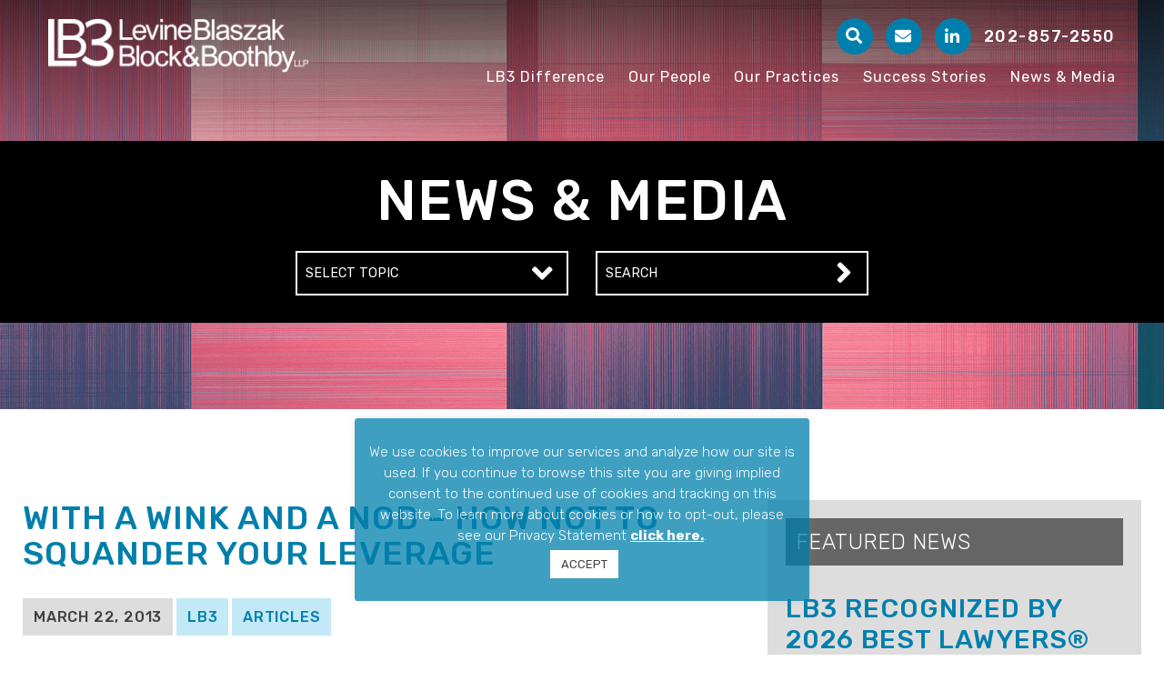

--- FILE ---
content_type: text/html; charset=UTF-8
request_url: https://www.lb3law.com/blog/with-a-wink-and-a-nod-how-not-to-squander-your-leverage/
body_size: 13248
content:
<!DOCTYPE html>
<html lang="en">
<head>
<title>With a Wink and a Nod - How NOT to Squander Your Leverage</title>

<link rel="icon" type="image/ico" href="/favicon.ico">

<meta http-equiv="X-UA-Compatible" content="IE=edge">
<meta name="google-site-verification" content="bae5qvGxwvgBH5Au1295D5_Kh9JTkFAcXSCEd7TBKfQ" />
<meta name="viewport" content="width=device-width,initial-scale=1.0" />
<meta name="format-detection" content="telephone=no">
<meta charset="UTF-8" />
<link rel="profile" href="https://gmpg.org/xfn/11" />
<meta name="Copyright" content="PaperStreet Web Design">

	<style>img:is([sizes="auto" i], [sizes^="auto," i]) { contain-intrinsic-size: 3000px 1500px }</style>
	
            <script data-no-defer="1" data-ezscrex="false" data-cfasync="false" data-pagespeed-no-defer data-cookieconsent="ignore">
                var ctPublicFunctions = {"_ajax_nonce":"ccf416afda","_rest_nonce":"15b07d0df0","_ajax_url":"\/wp-admin\/admin-ajax.php","_rest_url":"https:\/\/www.lb3law.com\/wp-json\/","data__cookies_type":"none","data__ajax_type":"rest","data__bot_detector_enabled":1,"data__frontend_data_log_enabled":1,"cookiePrefix":"","wprocket_detected":false,"host_url":"www.lb3law.com","text__ee_click_to_select":"Click to select the whole data","text__ee_original_email":"The complete one is","text__ee_got_it":"Got it","text__ee_blocked":"Blocked","text__ee_cannot_connect":"Cannot connect","text__ee_cannot_decode":"Can not decode email. Unknown reason","text__ee_email_decoder":"CleanTalk email decoder","text__ee_wait_for_decoding":"The magic is on the way!","text__ee_decoding_process":"Please wait a few seconds while we decode the contact data."}
            </script>
        
            <script data-no-defer="1" data-ezscrex="false" data-cfasync="false" data-pagespeed-no-defer data-cookieconsent="ignore">
                var ctPublic = {"_ajax_nonce":"ccf416afda","settings__forms__check_internal":0,"settings__forms__check_external":0,"settings__forms__force_protection":0,"settings__forms__search_test":1,"settings__forms__wc_add_to_cart":0,"settings__data__bot_detector_enabled":1,"settings__sfw__anti_crawler":0,"blog_home":"https:\/\/www.lb3law.com\/","pixel__setting":"3","pixel__enabled":false,"pixel__url":"https:\/\/moderate2-v4.cleantalk.org\/pixel\/b598d72cb3ffc5442d5ac5acb46b51ab.gif","data__email_check_before_post":1,"data__email_check_exist_post":0,"data__cookies_type":"none","data__key_is_ok":true,"data__visible_fields_required":true,"wl_brandname":"Anti-Spam by CleanTalk","wl_brandname_short":"CleanTalk","ct_checkjs_key":2044506617,"emailEncoderPassKey":"88d9fb7e82382939641bda427bff46e2","bot_detector_forms_excluded":"W10=","advancedCacheExists":false,"varnishCacheExists":false,"wc_ajax_add_to_cart":false,"theRealPerson":{"phrases":{"trpHeading":"The Real Person Badge!","trpContent1":"The commenter acts as a real person and verified as not a bot.","trpContent2":" Anti-Spam by CleanTalk","trpContentLearnMore":"Learn more"},"trpContentLink":"https:\/\/cleantalk.org\/help\/the-real-person?utm_id=&amp;utm_term=&amp;utm_source=admin_side&amp;utm_medium=trp_badge&amp;utm_content=trp_badge_link_click&amp;utm_campaign=apbct_links","imgPersonUrl":"https:\/\/www.lb3law.com\/wp-content\/plugins\/cleantalk-spam-protect\/css\/images\/real_user.svg","imgShieldUrl":"https:\/\/www.lb3law.com\/wp-content\/plugins\/cleantalk-spam-protect\/css\/images\/shield.svg"}}
            </script>
        
<!-- Search Engine Optimization by Rank Math - https://rankmath.com/ -->
<meta name="description" content="Every contract negotiation involves a balance of leverage between the parties. In the context of telecommunications negotiations, that balance almost always"/>
<meta name="robots" content="follow, index, max-snippet:-1, max-video-preview:-1, max-image-preview:large"/>
<link rel="canonical" href="https://www.lb3law.com/blog/with-a-wink-and-a-nod-how-not-to-squander-your-leverage/" />
<meta property="og:locale" content="en_US" />
<meta property="og:type" content="article" />
<meta property="og:title" content="With a Wink and a Nod - How NOT to Squander Your Leverage" />
<meta property="og:description" content="Every contract negotiation involves a balance of leverage between the parties. In the context of telecommunications negotiations, that balance almost always" />
<meta property="og:url" content="https://www.lb3law.com/blog/with-a-wink-and-a-nod-how-not-to-squander-your-leverage/" />
<meta property="og:site_name" content="Levine Blaszak Block &amp; Boothby, LLP" />
<meta property="article:section" content="Articles" />
<meta property="og:updated_time" content="2019-01-18T11:58:16+00:00" />
<meta property="og:image" content="https://www.lb3law.com/wp-content/uploads/2019/12/LB3-Banner-1200x630-Blue-BG.jpg" />
<meta property="og:image:secure_url" content="https://www.lb3law.com/wp-content/uploads/2019/12/LB3-Banner-1200x630-Blue-BG.jpg" />
<meta property="og:image:width" content="1200" />
<meta property="og:image:height" content="630" />
<meta property="og:image:alt" content="With a Wink and a Nod &#8211; How NOT to Squander Your Leverage" />
<meta property="og:image:type" content="image/jpeg" />
<meta property="article:published_time" content="2013-03-22T08:29:53+00:00" />
<meta property="article:modified_time" content="2019-01-18T11:58:16+00:00" />
<meta name="twitter:card" content="summary_large_image" />
<meta name="twitter:title" content="With a Wink and a Nod - How NOT to Squander Your Leverage" />
<meta name="twitter:description" content="Every contract negotiation involves a balance of leverage between the parties. In the context of telecommunications negotiations, that balance almost always" />
<meta name="twitter:image" content="https://www.lb3law.com/wp-content/uploads/2019/12/LB3-Banner-1200x630-Blue-BG.jpg" />
<meta name="twitter:label1" content="Written by" />
<meta name="twitter:data1" content="LB3" />
<meta name="twitter:label2" content="Time to read" />
<meta name="twitter:data2" content="Less than a minute" />
<script type="application/ld+json" class="rank-math-schema">{"@context":"https://schema.org","@graph":[{"@type":"Place","@id":"https://www.lb3law.com/#place","address":{"@type":"PostalAddress","streetAddress":"2001 L Street, NW","addressLocality":"Washington","addressRegion":"DC","postalCode":"20036-4940","addressCountry":"USA"}},{"@type":["LegalService","Organization"],"@id":"https://www.lb3law.com/#organization","name":"Levine Blaszak Block &amp; Boothby, LLP","url":"https://www.lb3law.com","address":{"@type":"PostalAddress","streetAddress":"2001 L Street, NW","addressLocality":"Washington","addressRegion":"DC","postalCode":"20036-4940","addressCountry":"USA"},"logo":{"@type":"ImageObject","@id":"https://www.lb3law.com/#logo","url":"https://www.lb3law.com/wp-content/uploads/2019/12/LB3-Square-720px-White-BG.jpg","contentUrl":"https://www.lb3law.com/wp-content/uploads/2019/12/LB3-Square-720px-White-BG.jpg","caption":"Levine Blaszak Block &amp; Boothby, LLP","inLanguage":"en-US","width":"720","height":"720"},"openingHours":["Monday,Tuesday,Wednesday,Thursday,Friday 09:00-17:00"],"location":{"@id":"https://www.lb3law.com/#place"},"image":{"@id":"https://www.lb3law.com/#logo"}},{"@type":"WebSite","@id":"https://www.lb3law.com/#website","url":"https://www.lb3law.com","name":"Levine Blaszak Block &amp; Boothby, LLP","publisher":{"@id":"https://www.lb3law.com/#organization"},"inLanguage":"en-US"},{"@type":"ImageObject","@id":"https://www.lb3law.com/wp-content/uploads/2019/12/LB3-Banner-1200x630-Blue-BG.jpg","url":"https://www.lb3law.com/wp-content/uploads/2019/12/LB3-Banner-1200x630-Blue-BG.jpg","width":"1200","height":"630","inLanguage":"en-US"},{"@type":"WebPage","@id":"https://www.lb3law.com/blog/with-a-wink-and-a-nod-how-not-to-squander-your-leverage/#webpage","url":"https://www.lb3law.com/blog/with-a-wink-and-a-nod-how-not-to-squander-your-leverage/","name":"With a Wink and a Nod - How NOT to Squander Your Leverage","datePublished":"2013-03-22T08:29:53+00:00","dateModified":"2019-01-18T11:58:16+00:00","isPartOf":{"@id":"https://www.lb3law.com/#website"},"primaryImageOfPage":{"@id":"https://www.lb3law.com/wp-content/uploads/2019/12/LB3-Banner-1200x630-Blue-BG.jpg"},"inLanguage":"en-US"},{"@type":"Person","@id":"https://www.lb3law.com/blog/with-a-wink-and-a-nod-how-not-to-squander-your-leverage/#author","name":"LB3","image":{"@type":"ImageObject","@id":"https://secure.gravatar.com/avatar/657fdb286a24a07d037b13a555d704ac?s=96&amp;d=mm&amp;r=g","url":"https://secure.gravatar.com/avatar/657fdb286a24a07d037b13a555d704ac?s=96&amp;d=mm&amp;r=g","caption":"LB3","inLanguage":"en-US"},"worksFor":{"@id":"https://www.lb3law.com/#organization"}},{"@type":"BlogPosting","headline":"With a Wink and a Nod - How NOT to Squander Your Leverage","datePublished":"2013-03-22T08:29:53+00:00","dateModified":"2019-01-18T11:58:16+00:00","author":{"@id":"https://www.lb3law.com/blog/with-a-wink-and-a-nod-how-not-to-squander-your-leverage/#author","name":"LB3"},"publisher":{"@id":"https://www.lb3law.com/#organization"},"description":"Every contract negotiation involves a balance of leverage between the parties. In the context of telecommunications negotiations, that balance almost always","name":"With a Wink and a Nod - How NOT to Squander Your Leverage","@id":"https://www.lb3law.com/blog/with-a-wink-and-a-nod-how-not-to-squander-your-leverage/#richSnippet","isPartOf":{"@id":"https://www.lb3law.com/blog/with-a-wink-and-a-nod-how-not-to-squander-your-leverage/#webpage"},"image":{"@id":"https://www.lb3law.com/wp-content/uploads/2019/12/LB3-Banner-1200x630-Blue-BG.jpg"},"inLanguage":"en-US","mainEntityOfPage":{"@id":"https://www.lb3law.com/blog/with-a-wink-and-a-nod-how-not-to-squander-your-leverage/#webpage"}}]}</script>
<!-- /Rank Math WordPress SEO plugin -->

<link rel='stylesheet' id='wp-block-library-css' href='https://www.lb3law.com/wp-includes/css/dist/block-library/style.min.css?ver=6.7.4' type='text/css' media='all' />
<style id='classic-theme-styles-inline-css' type='text/css'>
/*! This file is auto-generated */
.wp-block-button__link{color:#fff;background-color:#32373c;border-radius:9999px;box-shadow:none;text-decoration:none;padding:calc(.667em + 2px) calc(1.333em + 2px);font-size:1.125em}.wp-block-file__button{background:#32373c;color:#fff;text-decoration:none}
</style>
<style id='global-styles-inline-css' type='text/css'>
:root{--wp--preset--aspect-ratio--square: 1;--wp--preset--aspect-ratio--4-3: 4/3;--wp--preset--aspect-ratio--3-4: 3/4;--wp--preset--aspect-ratio--3-2: 3/2;--wp--preset--aspect-ratio--2-3: 2/3;--wp--preset--aspect-ratio--16-9: 16/9;--wp--preset--aspect-ratio--9-16: 9/16;--wp--preset--color--black: #000000;--wp--preset--color--cyan-bluish-gray: #abb8c3;--wp--preset--color--white: #ffffff;--wp--preset--color--pale-pink: #f78da7;--wp--preset--color--vivid-red: #cf2e2e;--wp--preset--color--luminous-vivid-orange: #ff6900;--wp--preset--color--luminous-vivid-amber: #fcb900;--wp--preset--color--light-green-cyan: #7bdcb5;--wp--preset--color--vivid-green-cyan: #00d084;--wp--preset--color--pale-cyan-blue: #8ed1fc;--wp--preset--color--vivid-cyan-blue: #0693e3;--wp--preset--color--vivid-purple: #9b51e0;--wp--preset--gradient--vivid-cyan-blue-to-vivid-purple: linear-gradient(135deg,rgba(6,147,227,1) 0%,rgb(155,81,224) 100%);--wp--preset--gradient--light-green-cyan-to-vivid-green-cyan: linear-gradient(135deg,rgb(122,220,180) 0%,rgb(0,208,130) 100%);--wp--preset--gradient--luminous-vivid-amber-to-luminous-vivid-orange: linear-gradient(135deg,rgba(252,185,0,1) 0%,rgba(255,105,0,1) 100%);--wp--preset--gradient--luminous-vivid-orange-to-vivid-red: linear-gradient(135deg,rgba(255,105,0,1) 0%,rgb(207,46,46) 100%);--wp--preset--gradient--very-light-gray-to-cyan-bluish-gray: linear-gradient(135deg,rgb(238,238,238) 0%,rgb(169,184,195) 100%);--wp--preset--gradient--cool-to-warm-spectrum: linear-gradient(135deg,rgb(74,234,220) 0%,rgb(151,120,209) 20%,rgb(207,42,186) 40%,rgb(238,44,130) 60%,rgb(251,105,98) 80%,rgb(254,248,76) 100%);--wp--preset--gradient--blush-light-purple: linear-gradient(135deg,rgb(255,206,236) 0%,rgb(152,150,240) 100%);--wp--preset--gradient--blush-bordeaux: linear-gradient(135deg,rgb(254,205,165) 0%,rgb(254,45,45) 50%,rgb(107,0,62) 100%);--wp--preset--gradient--luminous-dusk: linear-gradient(135deg,rgb(255,203,112) 0%,rgb(199,81,192) 50%,rgb(65,88,208) 100%);--wp--preset--gradient--pale-ocean: linear-gradient(135deg,rgb(255,245,203) 0%,rgb(182,227,212) 50%,rgb(51,167,181) 100%);--wp--preset--gradient--electric-grass: linear-gradient(135deg,rgb(202,248,128) 0%,rgb(113,206,126) 100%);--wp--preset--gradient--midnight: linear-gradient(135deg,rgb(2,3,129) 0%,rgb(40,116,252) 100%);--wp--preset--font-size--small: 13px;--wp--preset--font-size--medium: 20px;--wp--preset--font-size--large: 36px;--wp--preset--font-size--x-large: 42px;--wp--preset--spacing--20: 0.44rem;--wp--preset--spacing--30: 0.67rem;--wp--preset--spacing--40: 1rem;--wp--preset--spacing--50: 1.5rem;--wp--preset--spacing--60: 2.25rem;--wp--preset--spacing--70: 3.38rem;--wp--preset--spacing--80: 5.06rem;--wp--preset--shadow--natural: 6px 6px 9px rgba(0, 0, 0, 0.2);--wp--preset--shadow--deep: 12px 12px 50px rgba(0, 0, 0, 0.4);--wp--preset--shadow--sharp: 6px 6px 0px rgba(0, 0, 0, 0.2);--wp--preset--shadow--outlined: 6px 6px 0px -3px rgba(255, 255, 255, 1), 6px 6px rgba(0, 0, 0, 1);--wp--preset--shadow--crisp: 6px 6px 0px rgba(0, 0, 0, 1);}:where(.is-layout-flex){gap: 0.5em;}:where(.is-layout-grid){gap: 0.5em;}body .is-layout-flex{display: flex;}.is-layout-flex{flex-wrap: wrap;align-items: center;}.is-layout-flex > :is(*, div){margin: 0;}body .is-layout-grid{display: grid;}.is-layout-grid > :is(*, div){margin: 0;}:where(.wp-block-columns.is-layout-flex){gap: 2em;}:where(.wp-block-columns.is-layout-grid){gap: 2em;}:where(.wp-block-post-template.is-layout-flex){gap: 1.25em;}:where(.wp-block-post-template.is-layout-grid){gap: 1.25em;}.has-black-color{color: var(--wp--preset--color--black) !important;}.has-cyan-bluish-gray-color{color: var(--wp--preset--color--cyan-bluish-gray) !important;}.has-white-color{color: var(--wp--preset--color--white) !important;}.has-pale-pink-color{color: var(--wp--preset--color--pale-pink) !important;}.has-vivid-red-color{color: var(--wp--preset--color--vivid-red) !important;}.has-luminous-vivid-orange-color{color: var(--wp--preset--color--luminous-vivid-orange) !important;}.has-luminous-vivid-amber-color{color: var(--wp--preset--color--luminous-vivid-amber) !important;}.has-light-green-cyan-color{color: var(--wp--preset--color--light-green-cyan) !important;}.has-vivid-green-cyan-color{color: var(--wp--preset--color--vivid-green-cyan) !important;}.has-pale-cyan-blue-color{color: var(--wp--preset--color--pale-cyan-blue) !important;}.has-vivid-cyan-blue-color{color: var(--wp--preset--color--vivid-cyan-blue) !important;}.has-vivid-purple-color{color: var(--wp--preset--color--vivid-purple) !important;}.has-black-background-color{background-color: var(--wp--preset--color--black) !important;}.has-cyan-bluish-gray-background-color{background-color: var(--wp--preset--color--cyan-bluish-gray) !important;}.has-white-background-color{background-color: var(--wp--preset--color--white) !important;}.has-pale-pink-background-color{background-color: var(--wp--preset--color--pale-pink) !important;}.has-vivid-red-background-color{background-color: var(--wp--preset--color--vivid-red) !important;}.has-luminous-vivid-orange-background-color{background-color: var(--wp--preset--color--luminous-vivid-orange) !important;}.has-luminous-vivid-amber-background-color{background-color: var(--wp--preset--color--luminous-vivid-amber) !important;}.has-light-green-cyan-background-color{background-color: var(--wp--preset--color--light-green-cyan) !important;}.has-vivid-green-cyan-background-color{background-color: var(--wp--preset--color--vivid-green-cyan) !important;}.has-pale-cyan-blue-background-color{background-color: var(--wp--preset--color--pale-cyan-blue) !important;}.has-vivid-cyan-blue-background-color{background-color: var(--wp--preset--color--vivid-cyan-blue) !important;}.has-vivid-purple-background-color{background-color: var(--wp--preset--color--vivid-purple) !important;}.has-black-border-color{border-color: var(--wp--preset--color--black) !important;}.has-cyan-bluish-gray-border-color{border-color: var(--wp--preset--color--cyan-bluish-gray) !important;}.has-white-border-color{border-color: var(--wp--preset--color--white) !important;}.has-pale-pink-border-color{border-color: var(--wp--preset--color--pale-pink) !important;}.has-vivid-red-border-color{border-color: var(--wp--preset--color--vivid-red) !important;}.has-luminous-vivid-orange-border-color{border-color: var(--wp--preset--color--luminous-vivid-orange) !important;}.has-luminous-vivid-amber-border-color{border-color: var(--wp--preset--color--luminous-vivid-amber) !important;}.has-light-green-cyan-border-color{border-color: var(--wp--preset--color--light-green-cyan) !important;}.has-vivid-green-cyan-border-color{border-color: var(--wp--preset--color--vivid-green-cyan) !important;}.has-pale-cyan-blue-border-color{border-color: var(--wp--preset--color--pale-cyan-blue) !important;}.has-vivid-cyan-blue-border-color{border-color: var(--wp--preset--color--vivid-cyan-blue) !important;}.has-vivid-purple-border-color{border-color: var(--wp--preset--color--vivid-purple) !important;}.has-vivid-cyan-blue-to-vivid-purple-gradient-background{background: var(--wp--preset--gradient--vivid-cyan-blue-to-vivid-purple) !important;}.has-light-green-cyan-to-vivid-green-cyan-gradient-background{background: var(--wp--preset--gradient--light-green-cyan-to-vivid-green-cyan) !important;}.has-luminous-vivid-amber-to-luminous-vivid-orange-gradient-background{background: var(--wp--preset--gradient--luminous-vivid-amber-to-luminous-vivid-orange) !important;}.has-luminous-vivid-orange-to-vivid-red-gradient-background{background: var(--wp--preset--gradient--luminous-vivid-orange-to-vivid-red) !important;}.has-very-light-gray-to-cyan-bluish-gray-gradient-background{background: var(--wp--preset--gradient--very-light-gray-to-cyan-bluish-gray) !important;}.has-cool-to-warm-spectrum-gradient-background{background: var(--wp--preset--gradient--cool-to-warm-spectrum) !important;}.has-blush-light-purple-gradient-background{background: var(--wp--preset--gradient--blush-light-purple) !important;}.has-blush-bordeaux-gradient-background{background: var(--wp--preset--gradient--blush-bordeaux) !important;}.has-luminous-dusk-gradient-background{background: var(--wp--preset--gradient--luminous-dusk) !important;}.has-pale-ocean-gradient-background{background: var(--wp--preset--gradient--pale-ocean) !important;}.has-electric-grass-gradient-background{background: var(--wp--preset--gradient--electric-grass) !important;}.has-midnight-gradient-background{background: var(--wp--preset--gradient--midnight) !important;}.has-small-font-size{font-size: var(--wp--preset--font-size--small) !important;}.has-medium-font-size{font-size: var(--wp--preset--font-size--medium) !important;}.has-large-font-size{font-size: var(--wp--preset--font-size--large) !important;}.has-x-large-font-size{font-size: var(--wp--preset--font-size--x-large) !important;}
:where(.wp-block-post-template.is-layout-flex){gap: 1.25em;}:where(.wp-block-post-template.is-layout-grid){gap: 1.25em;}
:where(.wp-block-columns.is-layout-flex){gap: 2em;}:where(.wp-block-columns.is-layout-grid){gap: 2em;}
:root :where(.wp-block-pullquote){font-size: 1.5em;line-height: 1.6;}
</style>
<link rel='stylesheet' id='cleantalk-public-css-css' href='https://www.lb3law.com/wp-content/plugins/cleantalk-spam-protect/css/cleantalk-public.min.css?ver=6.71_1769115023' type='text/css' media='all' />
<link rel='stylesheet' id='cleantalk-email-decoder-css-css' href='https://www.lb3law.com/wp-content/plugins/cleantalk-spam-protect/css/cleantalk-email-decoder.min.css?ver=6.71_1769115023' type='text/css' media='all' />
<link rel='stylesheet' id='cleantalk-trp-css-css' href='https://www.lb3law.com/wp-content/plugins/cleantalk-spam-protect/css/cleantalk-trp.min.css?ver=6.71_1769115023' type='text/css' media='all' />
<link rel='stylesheet' id='cookie-law-info-css' href='https://www.lb3law.com/wp-content/plugins/cookie-law-info/legacy/public/css/cookie-law-info-public.css?ver=3.3.9.1' type='text/css' media='all' />
<link rel='stylesheet' id='cookie-law-info-gdpr-css' href='https://www.lb3law.com/wp-content/plugins/cookie-law-info/legacy/public/css/cookie-law-info-gdpr.css?ver=3.3.9.1' type='text/css' media='all' />
<link rel='stylesheet' id='stylesheet-css' href='https://www.lb3law.com/wp-content/themes/paperstreet/style.css?ver=6.7.4' type='text/css' media='all' />
<link rel='stylesheet' id='searchwp-forms-css' href='https://www.lb3law.com/wp-content/plugins/searchwp-live-ajax-search/assets/styles/frontend/search-forms.min.css?ver=1.8.7' type='text/css' media='all' />
<link rel='stylesheet' id='searchwp-live-search-css' href='https://www.lb3law.com/wp-content/plugins/searchwp-live-ajax-search/assets/styles/style.min.css?ver=1.8.7' type='text/css' media='all' />
<style id='searchwp-live-search-inline-css' type='text/css'>
.searchwp-live-search-result .searchwp-live-search-result--title a {
  font-size: 16px;
}
.searchwp-live-search-result .searchwp-live-search-result--price {
  font-size: 14px;
}
.searchwp-live-search-result .searchwp-live-search-result--add-to-cart .button {
  font-size: 14px;
}

</style>
<script type="text/javascript" src="https://www.lb3law.com/wp-content/plugins/cleantalk-spam-protect/js/apbct-public-bundle.min.js?ver=6.71_1769115023" id="apbct-public-bundle.min-js-js"></script>
<script type="text/javascript" src="https://fd.cleantalk.org/ct-bot-detector-wrapper.js?ver=6.71" id="ct_bot_detector-js" defer="defer" data-wp-strategy="defer"></script>
<script type="text/javascript" src="https://www.lb3law.com/wp-includes/js/jquery/jquery.min.js?ver=3.7.1" id="jquery-core-js"></script>
<script type="text/javascript" src="https://www.lb3law.com/wp-includes/js/jquery/jquery-migrate.min.js?ver=3.4.1" id="jquery-migrate-js"></script>
<script type="text/javascript" id="cookie-law-info-js-extra">
/* <![CDATA[ */
var Cli_Data = {"nn_cookie_ids":["lfuuid","_lfuuid"],"cookielist":[],"non_necessary_cookies":{"non-necessary":["lfuuid","_lfuuid"]},"ccpaEnabled":"","ccpaRegionBased":"","ccpaBarEnabled":"","strictlyEnabled":["necessary","obligatoire"],"ccpaType":"gdpr","js_blocking":"1","custom_integration":"","triggerDomRefresh":"","secure_cookies":""};
var cli_cookiebar_settings = {"animate_speed_hide":"500","animate_speed_show":"500","background":"#007fac","border":"#b1a6a6c2","border_on":"","button_1_button_colour":"#ffffff","button_1_button_hover":"#cccccc","button_1_link_colour":"#000000","button_1_as_button":"1","button_1_new_win":"","button_2_button_colour":"#333","button_2_button_hover":"#292929","button_2_link_colour":"#ffffff","button_2_as_button":"","button_2_hidebar":"","button_3_button_colour":"#ffffff","button_3_button_hover":"#cccccc","button_3_link_colour":"#fff","button_3_as_button":"","button_3_new_win":"","button_4_button_colour":"#000","button_4_button_hover":"#000000","button_4_link_colour":"#ffffff","button_4_as_button":"","button_7_button_colour":"#61a229","button_7_button_hover":"#4e8221","button_7_link_colour":"#fff","button_7_as_button":"1","button_7_new_win":"","font_family":"inherit","header_fix":"","notify_animate_hide":"1","notify_animate_show":"","notify_div_id":"#cookie-law-info-bar","notify_position_horizontal":"right","notify_position_vertical":"bottom","scroll_close":"","scroll_close_reload":"","accept_close_reload":"","reject_close_reload":"","showagain_tab":"","showagain_background":"#fff","showagain_border":"#000","showagain_div_id":"#cookie-law-info-again","showagain_x_position":"100px","text":"#ffffff","show_once_yn":"","show_once":"10000","logging_on":"","as_popup":"","popup_overlay":"","bar_heading_text":"","cookie_bar_as":"popup","popup_showagain_position":"bottom-right","widget_position":"left"};
var log_object = {"ajax_url":"https:\/\/www.lb3law.com\/wp-admin\/admin-ajax.php"};
/* ]]> */
</script>
<script type="text/javascript" src="https://www.lb3law.com/wp-content/plugins/cookie-law-info/legacy/public/js/cookie-law-info-public.js?ver=3.3.9.1" id="cookie-law-info-js"></script>
<meta name="generator" content="Site Kit by Google 1.170.0" /><!-- Global site tag (gtag.js) - Google Analytics -->
<script async src="https://www.googletagmanager.com/gtag/js?id=G-H8CG5P96XH"></script>
<script>
  window.dataLayer = window.dataLayer || [];
  function gtag(){dataLayer.push(arguments);}
  gtag('js', new Date());

  gtag('config', 'G-H8CG5P96XH');
</script>
<!-- Global site tag (gtag.js) - Google Analytics -->
<!-- <script async src="https://www.googletagmanager.com/gtag/js?id=UA-368857-1"></script>
<script>
  window.dataLayer = window.dataLayer || [];
  function gtag(){dataLayer.push(arguments);}
  gtag('js', new Date());

  gtag('config', 'UA-368857-1');
</script> -->

</head>
<body class="post-template-default single single-post postid-727 single-format-standard" style="display: none;">

<script type="text/javascript" src="https://secure.leadforensics.com/js/204077.js" ></script>
<noscript><img alt="" src="https://secure.leadforensics.com/204077.png" style="display:none;" /></noscript>
	<nav id="mobile-menu" class="menu-main-navigation-container"><ul id="menu-main-navigation" class="menu"><li id="menu-item-1109" class="mobile-nav-only menu-item menu-item-type-post_type menu-item-object-page menu-item-home menu-item-1109"><a href="https://www.lb3law.com/">Home</a></li>
<li id="menu-item-393" class="menu-item menu-item-type-post_type menu-item-object-page menu-item-has-children menu-item-393"><a href="https://www.lb3law.com/lb3-difference/">LB3 Difference</a>
<ul class="sub-menu">
	<li id="menu-item-491" class="menu-item menu-item-type-post_type menu-item-object-page menu-item-491"><a href="https://www.lb3law.com/lb3-difference/our-clients/">Our Clients</a></li>
	<li id="menu-item-639" class="menu-item menu-item-type-custom menu-item-object-custom menu-item-639"><a href="/lb3-difference/#difference-content">LB3 &#038; TC2 Team</a></li>
</ul>
</li>
<li id="menu-item-394" class="menu-item menu-item-type-post_type menu-item-object-page menu-item-has-children menu-item-394"><a href="https://www.lb3law.com/our-people/">Our People</a>
<ul class="sub-menu">
	<li id="menu-item-627" class="menu-item menu-item-type-post_type menu-item-object-attorneys menu-item-627"><a href="https://www.lb3law.com/our-people/d-e-boehling/">D.E. Boehling</a></li>
	<li id="menu-item-624" class="menu-item menu-item-type-post_type menu-item-object-attorneys menu-item-624"><a href="https://www.lb3law.com/our-people/andrew-m-brown/">Andrew M. Brown</a></li>
	<li id="menu-item-2127" class="menu-item menu-item-type-post_type menu-item-object-attorneys menu-item-2127"><a href="https://www.lb3law.com/our-people/jim-klein/">Jim Klein</a></li>
	<li id="menu-item-633" class="menu-item menu-item-type-post_type menu-item-object-attorneys menu-item-633"><a href="https://www.lb3law.com/our-people/marc-a-lindsey/">Marc A. Lindsey</a></li>
	<li id="menu-item-632" class="menu-item menu-item-type-post_type menu-item-object-attorneys menu-item-632"><a href="https://www.lb3law.com/our-people/laura-f-h-mcdonald/">Laura F. H. McDonald</a></li>
	<li id="menu-item-625" class="menu-item menu-item-type-post_type menu-item-object-attorneys menu-item-625"><a href="https://www.lb3law.com/our-people/anthony-morgan/">Anthony Morgan</a></li>
	<li id="menu-item-638" class="menu-item menu-item-type-post_type menu-item-object-attorneys menu-item-638"><a href="https://www.lb3law.com/our-people/stephen-j-rosen/">Stephen J. Rosen</a></li>
	<li id="menu-item-634" class="menu-item menu-item-type-post_type menu-item-object-attorneys menu-item-634"><a href="https://www.lb3law.com/our-people/michaeleen-terrana/">Michaeleen Terrana</a></li>
</ul>
</li>
<li id="menu-item-395" class="menu-item menu-item-type-post_type menu-item-object-page menu-item-has-children menu-item-395"><a href="https://www.lb3law.com/our-practices/">Our Practices</a>
<ul class="sub-menu">
	<li id="menu-item-496" class="menu-item menu-item-type-post_type menu-item-object-practices menu-item-496"><a href="https://www.lb3law.com/our-practices/network-services-transactions/">Network Services Transactions</a></li>
	<li id="menu-item-497" class="menu-item menu-item-type-post_type menu-item-object-practices menu-item-497"><a href="https://www.lb3law.com/our-practices/spectrum-wireless-and-infrastructure-development/">Spectrum, Wireless and Infrastructure Development</a></li>
	<li id="menu-item-494" class="menu-item menu-item-type-post_type menu-item-object-practices menu-item-494"><a href="https://www.lb3law.com/our-practices/information-technology-advisory-services/">Information Technology Advisory Services</a></li>
	<li id="menu-item-495" class="menu-item menu-item-type-post_type menu-item-object-practices menu-item-495"><a href="https://www.lb3law.com/our-practices/mobile-services/">Mobile Services</a></li>
	<li id="menu-item-492" class="menu-item menu-item-type-post_type menu-item-object-practices menu-item-492"><a href="https://www.lb3law.com/our-practices/communications-regulatory-advice/">Communications Regulatory Advice and Advocacy</a></li>
	<li id="menu-item-498" class="menu-item menu-item-type-post_type menu-item-object-practices menu-item-498"><a href="https://www.lb3law.com/our-practices/telecom-tax-and-fee-recovery/">Telecom Tax and Fee Recovery</a></li>
	<li id="menu-item-493" class="menu-item menu-item-type-post_type menu-item-object-practices menu-item-493"><a href="https://www.lb3law.com/our-practices/disputes-and-workouts/">Disputes and Workouts</a></li>
</ul>
</li>
<li id="menu-item-423" class="menu-item menu-item-type-post_type menu-item-object-page menu-item-423"><a href="https://www.lb3law.com/success-stories/">Success Stories</a></li>
<li id="menu-item-392" class="menu-item menu-item-type-post_type menu-item-object-page current_page_parent menu-item-392"><a href="https://www.lb3law.com/news-media/">News &#038; Media</a></li>
</ul></nav>
		<a id="skiptocontent" class="scroll-to interact" href="#main">Skip to Content <i class="fas fa-caret-down"></i></a>

		<div id="container">
				<header class="header alternate">
			<div class="header-search" id="header-search">
				<div class="row full-row">
					<div class="large-12 columns">
						<form action="/" onsubmit="return validateStandard(this);" class="search" method="get" id="header-search-form">
							<label for="header-search-input" class="visually-hidden">Search Website</label>
							<input name="s" value="" data-swplive="true" type="text" id="header-search-input" class="input" placeholder="Search Website" />
							<button type="submit"><span class="visually-hidden">Submit</span><i class="fa fa-search"></i></button>
						</form>
					</div>
				</div>
			</div>
			<div class="row full-row">
				<div class="large-12 columns">
					<div class="header-inner">
						<div class="header-left">
							<a href="/" class="logo opacity0">
								<img class="logo-image-default" src="https://www.lb3law.com/wp-content/themes/paperstreet/images/logo.png" alt="Levine Blaszak Block & Boothby, LLP" />
								<img class="logo-image-alternate" src="https://www.lb3law.com/wp-content/themes/paperstreet/images/logo_alt.png" alt="" />
							</a>
							<div class="header-left-buttons">
								<button id="open-header-search-mobile" class="interact open-header-search"><span class="visually-hidden">Open Search</span> <i class="fas fa-search"></i><i class="fas fa-times"></i></button>
								<a href="https://www.lb3law.com/contact/" class="button interact"><span class="visually-hidden">Contact</span> <i class="fas fa-envelope"></i></a>
								<a href="tel:+1-202-857-2550" class="header-phone-number button interact"><span class="visually-hidden">Call Us</span> <i class="fas fa-phone"></i></a>
								<button id="open-mobile-menu" class="interact"><i class="fas fa-bars"></i><span class="visually-hidden">Open Mobile Menu</span></button>
							</div>
						</div>
						<div class="header-right opacity0">
							<nav class="menu-main-navigation-container"><ul id="menu-main-navigation-1" class="main-navigation"><li class="mobile-nav-only menu-item menu-item-type-post_type menu-item-object-page menu-item-home menu-item-1109"><a href="https://www.lb3law.com/">Home</a></li>
<li class="menu-item menu-item-type-post_type menu-item-object-page menu-item-has-children menu-item-393"><a href="https://www.lb3law.com/lb3-difference/">LB3 Difference</a>
<ul class="sub-menu">
	<li class="menu-item menu-item-type-post_type menu-item-object-page menu-item-491"><a href="https://www.lb3law.com/lb3-difference/our-clients/">Our Clients</a></li>
	<li class="menu-item menu-item-type-custom menu-item-object-custom menu-item-639"><a href="/lb3-difference/#difference-content">LB3 &#038; TC2 Team</a></li>
</ul>
</li>
<li class="menu-item menu-item-type-post_type menu-item-object-page menu-item-has-children menu-item-394"><a href="https://www.lb3law.com/our-people/">Our People</a>
<ul class="sub-menu">
	<li class="menu-item menu-item-type-post_type menu-item-object-attorneys menu-item-627"><a href="https://www.lb3law.com/our-people/d-e-boehling/">D.E. Boehling</a></li>
	<li class="menu-item menu-item-type-post_type menu-item-object-attorneys menu-item-624"><a href="https://www.lb3law.com/our-people/andrew-m-brown/">Andrew M. Brown</a></li>
	<li class="menu-item menu-item-type-post_type menu-item-object-attorneys menu-item-2127"><a href="https://www.lb3law.com/our-people/jim-klein/">Jim Klein</a></li>
	<li class="menu-item menu-item-type-post_type menu-item-object-attorneys menu-item-633"><a href="https://www.lb3law.com/our-people/marc-a-lindsey/">Marc A. Lindsey</a></li>
	<li class="menu-item menu-item-type-post_type menu-item-object-attorneys menu-item-632"><a href="https://www.lb3law.com/our-people/laura-f-h-mcdonald/">Laura F. H. McDonald</a></li>
	<li class="menu-item menu-item-type-post_type menu-item-object-attorneys menu-item-625"><a href="https://www.lb3law.com/our-people/anthony-morgan/">Anthony Morgan</a></li>
	<li class="menu-item menu-item-type-post_type menu-item-object-attorneys menu-item-638"><a href="https://www.lb3law.com/our-people/stephen-j-rosen/">Stephen J. Rosen</a></li>
	<li class="menu-item menu-item-type-post_type menu-item-object-attorneys menu-item-634"><a href="https://www.lb3law.com/our-people/michaeleen-terrana/">Michaeleen Terrana</a></li>
</ul>
</li>
<li class="menu-item menu-item-type-post_type menu-item-object-page menu-item-has-children menu-item-395"><a href="https://www.lb3law.com/our-practices/">Our Practices</a>
<ul class="sub-menu">
	<li class="menu-item menu-item-type-post_type menu-item-object-practices menu-item-496"><a href="https://www.lb3law.com/our-practices/network-services-transactions/">Network Services Transactions</a></li>
	<li class="menu-item menu-item-type-post_type menu-item-object-practices menu-item-497"><a href="https://www.lb3law.com/our-practices/spectrum-wireless-and-infrastructure-development/">Spectrum, Wireless and Infrastructure Development</a></li>
	<li class="menu-item menu-item-type-post_type menu-item-object-practices menu-item-494"><a href="https://www.lb3law.com/our-practices/information-technology-advisory-services/">Information Technology Advisory Services</a></li>
	<li class="menu-item menu-item-type-post_type menu-item-object-practices menu-item-495"><a href="https://www.lb3law.com/our-practices/mobile-services/">Mobile Services</a></li>
	<li class="menu-item menu-item-type-post_type menu-item-object-practices menu-item-492"><a href="https://www.lb3law.com/our-practices/communications-regulatory-advice/">Communications Regulatory Advice and Advocacy</a></li>
	<li class="menu-item menu-item-type-post_type menu-item-object-practices menu-item-498"><a href="https://www.lb3law.com/our-practices/telecom-tax-and-fee-recovery/">Telecom Tax and Fee Recovery</a></li>
	<li class="menu-item menu-item-type-post_type menu-item-object-practices menu-item-493"><a href="https://www.lb3law.com/our-practices/disputes-and-workouts/">Disputes and Workouts</a></li>
</ul>
</li>
<li class="menu-item menu-item-type-post_type menu-item-object-page menu-item-423"><a href="https://www.lb3law.com/success-stories/">Success Stories</a></li>
<li class="menu-item menu-item-type-post_type menu-item-object-page current_page_parent menu-item-392"><a href="https://www.lb3law.com/news-media/">News &#038; Media</a></li>
</ul></nav>							<div class="header-right-buttons">
								<button id="open-header-search" class="interact open-header-search"><span class="visually-hidden">Open Search</span> <i class="fas fa-search"></i><i class="fas fa-times"></i></button>
								<a href="https://www.lb3law.com/contact/" class="button interact"><span class="visually-hidden">Contact</span> <i class="fas fa-envelope"></i></a>
<a href="https://www.linkedin.com/company/levine-blaszak-block-&-boothby-llp/mycompany/?viewAsMember=true" target="_blank" class="button interact"><span class="visually-hidden">Linkedin</span> <i class="fab fa-linkedin-in"></i></a>
								<a href="tel:+1-202-857-2550" class="header-phone-number">202-857-2550</a>
							</div>
						</div>
					</div>
				</div>
			</div>
		</header>
					<div class="banner banner-blog" style="background-image: url(https://www.lb3law.com/wp-content/themes/paperstreet/images/_blog.jpg);">
				<div class="banner-inner">
					<div class="columns">
													<h2 class="banner-title">News &#038; Media</h2>
														<div class="banner-inner-fields">
								<div class="banner-inner-fields-single banner-inner-select">
									<select name="blog-topic-select" id="blog-topic-select" onchange="location = this.value;">
										<option selected="selected" disabled="disabled">Select Topic</option>
										<option value='/blog/category/articles/'>Articles</option><option value='/blog/category/client-alerts/'>Client Alerts</option><option value='/blog/category/insights/'>Insights</option><option value='/blog/category/live-events/'>Live Events</option><option value='/blog/category/news/'>News</option><option value='/blog/category/podcasts/'>Podcasts</option><option value='/blog/category/presentations/'>Presentations</option><option value='/blog/category/webinars/'>Webinars</option>									</select>
								</div>
								<div class="banner-inner-fields-single banner-inner-search">
									<form action="https://www.lb3law.com/news-media/" role="search" method="get">
										<label for="blog-search-input" class="visually-hidden">Blog Search</label>
										<input type="text" name="s" id="blog-search-input" placeholder="Search" />
										<button class="blog-inner-search-submit" type="submit"><i class="fas fa-angle-right"></i></button>
									</form>
								</div>
							</div>
												</div>
				</div>
			</div>
			<main id="main" class="main-light-pad-top main-light-pad-bottom">
	<div class="row">
		<div class="content columns">
			<section class="featured-posts-top">
					<div class="featured-posts-block">
		<h2 class="sidebar-block-title">Featured News</h2>
					<div class="featured-posts-block-single">
				<h3><a href="https://www.lb3law.com/blog/lb3-recognized-by-2026-best-lawyers/">LB3 Recognized by 2026 Best Lawyers®</a></h3>
				<p>October 10, 2025</p>
			</div>
						<div class="featured-posts-block-single">
				<h3><a href="https://www.lb3law.com/blog/technology-debt-part-2-diagnosing-the-problem-and-funding-transformation/">Technology Debt, Part 2 &#8211; Diagnosing the Problem and Funding Transformation</a></h3>
				<p>January 14, 2026</p>
			</div>
						<div class="featured-posts-block-single">
				<h3><a href="https://www.lb3law.com/blog/reflections-on-the-first-year-of-tem-talk-tc2s-fast-growing-user-community/">Reflections on the First Year of TEM Talk, TC2’s Fast-Growing User Community</a></h3>
				<p>January 21, 2026</p>
			</div>
						<div class="featured-posts-block-single">
				<h3><a href="https://www.lb3law.com/blog/inside-lumen-connect-a-new-era-of-enterprise-self-service/">Inside Lumen Connect: A New Era of Enterprise Self Service</a></h3>
				<p>January 23, 2026</p>
			</div>
				</div>
				</section>
			<article class="single-blog-post">
	<div class="single-blog-post-top">
					<h1>With a Wink and a Nod &#8211; How NOT to Squander Your Leverage</h1>
			<div class="single-blog-post-info">
	<span>March 22, 2013</span>
	<a href="https://www.lb3law.com/blog/author/lb3/" title="Posts by LB3" rel="author">LB3</a>		<a href="https://www.lb3law.com/blog/category/articles/">Articles</a>
		</div><p>CCMI<br />
Janine Goodman</p>
<p>Every contract negotiation involves a balance of leverage between the parties. In the context of telecommunications negotiations, that balance almost always favors the vendor, regardless of how much money the customer is bringing to the table. We could debate whether this has something to do with the lack of robust competition, the cost in time, dollars and human capital required to migrate a network between vendors, or the fact that telecommunications is considered a cost center for most clients, so that achieving quick savings generally trumps concerns regarding long-term risks and liabilities. Whatever the reason, creating, or at least maintaining, leverage can make all the difference in reaching a successful result, and yet it is all too easy to lose.</p>
<p><a href="/wp-content/uploads/2018/11/media.204.pdf">CLICK HERE FOR LINK TO THE ENTIRE ARTICLE</a></p>
	</div>
			<div class="single-blog-post-share">
			<p class="no-margin"><strong>Share This</strong></p>
			<ul class="social-links">
				<li><a class="button" href="https://www.addtoany.com/add_to/twitter?linkurl=https://www.lb3law.com/blog/with-a-wink-and-a-nod-how-not-to-squander-your-leverage/&amp;linkname=With a Wink and a Nod &#8211; How NOT to Squander Your Leverage" target="_blank"><i class="fab fa-twitter" aria-hidden="true"></i></a></li>
				<li><a class="button" href="https://www.addtoany.com/add_to/linkedin?linkurl=https://www.lb3law.com/blog/with-a-wink-and-a-nod-how-not-to-squander-your-leverage/&amp;linkname=With a Wink and a Nod &#8211; How NOT to Squander Your Leverage" target="_blank"><i class="fab fa-linkedin" aria-hidden="true"></i></a></li>
				<li><a class="button" href="https://www.addtoany.com/add_to/email?linkurl=https://www.lb3law.com/blog/with-a-wink-and-a-nod-how-not-to-squander-your-leverage/&amp;linkname=With a Wink and a Nod &#8211; How NOT to Squander Your Leverage" target="_blank"><i class="fas fa-envelope" aria-hidden="true"></i></a></li>
			</ul>
		</div>
		</article>		</div>
		<div class="sidebar columns">
			<div class="sidebar-inner">
					<section class="sidebar-block-featured-posts">
			<div class="featured-posts-block">
		<h2 class="sidebar-block-title">Featured News</h2>
					<div class="featured-posts-block-single">
				<h3><a href="https://www.lb3law.com/blog/lb3-recognized-by-2026-best-lawyers/">LB3 Recognized by 2026 Best Lawyers®</a></h3>
				<p>October 10, 2025</p>
			</div>
						<div class="featured-posts-block-single">
				<h3><a href="https://www.lb3law.com/blog/technology-debt-part-2-diagnosing-the-problem-and-funding-transformation/">Technology Debt, Part 2 &#8211; Diagnosing the Problem and Funding Transformation</a></h3>
				<p>January 14, 2026</p>
			</div>
						<div class="featured-posts-block-single">
				<h3><a href="https://www.lb3law.com/blog/reflections-on-the-first-year-of-tem-talk-tc2s-fast-growing-user-community/">Reflections on the First Year of TEM Talk, TC2’s Fast-Growing User Community</a></h3>
				<p>January 21, 2026</p>
			</div>
						<div class="featured-posts-block-single">
				<h3><a href="https://www.lb3law.com/blog/inside-lumen-connect-a-new-era-of-enterprise-self-service/">Inside Lumen Connect: A New Era of Enterprise Self Service</a></h3>
				<p>January 23, 2026</p>
			</div>
				</div>
		</section>
	<a class="button" href="https://www.lb3law.com/stay-informed/">Sign Up For News Updates <i class="fas fa-angle-right"></i></a>			</div>
		</div>
	</div>
</main>
		<footer class="footer center">
		<div class="row">
				<img class="footer-badge" src="/wp-content/uploads/2025/09/Best-Lawyers-2026-lb3law.jpg" alt="Best Lawyers 2026">
			<div class="footer-upper small-12 columns">
				<h2 class="thin-title">Let's Connect</h2>
				<div class="footer-office">
					<div class="footer-office-address">
							<div itemscope="" itemtype="https://schema.org/LocalBusiness">
		<span itemprop="name" class="visually-hidden">Levine Blaszak Block &amp; Boothby, LLP</span>
		<p itemprop="address" itemscope="" itemtype="https://schema.org/PostalAddress">
							<span itemprop="streetAddress">5335 Wisconsin Avenue, NW<br>Suite 640</span>
							<br><span itemprop="addressLocality">Washington, D.C.</span> <span itemprop="postalCode">20015</span>
		</p>
			</div>
						</div>
					<div class="footer-office-contact">
						<p>P: <a href="tel:+1-202-857-2550">202-857-2550</a></p>
											</div>
					<a href="https://www.lb3law.com/contact/" class="button footer-office-contact-button"><i class="fas fa-envelope"></i> Contact Us</a>
				</div>
			</div>
			<div class="footer-bottom small-12 columns">
				<nav class="menu-footer-navigation-container"><ul id="menu-footer-navigation" class="footer-navigation"><li id="menu-item-487" class="menu-item menu-item-type-post_type menu-item-object-page menu-item-privacy-policy menu-item-487"><a rel="privacy-policy" href="https://www.lb3law.com/privacy-statement/">Privacy Statement</a></li>
<li id="menu-item-488" class="menu-item menu-item-type-post_type menu-item-object-page menu-item-488"><a href="https://www.lb3law.com/lawyer-advertising/">Lawyer Advertising</a></li>
<li id="menu-item-489" class="menu-item menu-item-type-post_type menu-item-object-page menu-item-489"><a href="https://www.lb3law.com/disclaimer/">Disclaimer</a></li>
<li id="menu-item-490" class="menu-item menu-item-type-post_type menu-item-object-page menu-item-490"><a href="https://www.lb3law.com/sitemap/">Sitemap</a></li>
<li id="menu-item-622" class="menu-item menu-item-type-post_type menu-item-object-page menu-item-622"><a href="https://www.lb3law.com/stay-informed/">Stay Informed</a></li>
</ul></nav>				<div class="footer-copyright">
					<p>Copyright <a href="https://www.lb3law.com/copyright/">Levine, Blaszak, Block & Boothby, LLP</a> &copy; 2026 All Rights Reserved.</p>
				</div>
			</div>
		</div>
		<button class="footer-bottom-return return-top interact"><i class="fas fa-angle-up"></i><span class="visually-hidden">Return to Top</span></button>
	</footer>
</div>

<script>
	WebFontConfig = {
		google: { families: [ "Rubik:300,400,500,700", "Roboto:300,400,700" ] }
	};

	(function(d) {
		var wf = d.createElement("script"), s = d.scripts[0];
		wf.src = "https://ajax.googleapis.com/ajax/libs/webfont/1.6.26/webfont.js";
		wf.async = true;
		s.parentNode.insertBefore(wf, s);
	})(document);
</script>

	<script type="text/javascript" src="//static.addtoany.com/menu/page.js"></script>
	<img alt="Cleantalk Pixel" title="Cleantalk Pixel" id="apbct_pixel" style="display: none;" src="https://moderate2-v4.cleantalk.org/pixel/b598d72cb3ffc5442d5ac5acb46b51ab.gif"><!--googleoff: all--><div id="cookie-law-info-bar" data-nosnippet="true"><span>We use cookies to improve our services and analyze how our site is used. If you continue to browse this site you are giving implied consent to the continued use of cookies and tracking on this website. To learn more about cookies or how to opt-out, please see our Privacy Statement <a href="https://www.lb3law.com/privacy-statement/" id="CONSTANT_OPEN_URL" target="_blank" class="cli-plugin-main-link" style="display:inline-block">click here.</a>.      <br />
<a role='button' data-cli_action="accept" id="cookie_action_close_header" class="medium cli-plugin-button cli-plugin-main-button cookie_action_close_header cli_action_button wt-cli-accept-btn" style="display:inline-block">ACCEPT</a></span></div><div id="cookie-law-info-again" style="display:none" data-nosnippet="true"><span id="cookie_hdr_showagain">Manage consent</span></div><div class="cli-modal" data-nosnippet="true" id="cliSettingsPopup" tabindex="-1" role="dialog" aria-labelledby="cliSettingsPopup" aria-hidden="true">
  <div class="cli-modal-dialog" role="document">
	<div class="cli-modal-content cli-bar-popup">
		  <button type="button" class="cli-modal-close" id="cliModalClose">
			<svg class="" viewBox="0 0 24 24"><path d="M19 6.41l-1.41-1.41-5.59 5.59-5.59-5.59-1.41 1.41 5.59 5.59-5.59 5.59 1.41 1.41 5.59-5.59 5.59 5.59 1.41-1.41-5.59-5.59z"></path><path d="M0 0h24v24h-24z" fill="none"></path></svg>
			<span class="wt-cli-sr-only">Close</span>
		  </button>
		  <div class="cli-modal-body">
			<div class="cli-container-fluid cli-tab-container">
	<div class="cli-row">
		<div class="cli-col-12 cli-align-items-stretch cli-px-0">
			<div class="cli-privacy-overview">
				<h4>Privacy Overview</h4>				<div class="cli-privacy-content">
					<div class="cli-privacy-content-text">This website uses cookies to improve your experience while you navigate through the website. Out of these, the cookies that are categorized as necessary are stored on your browser as they are essential for the working of basic functionalities of the website. We also use third-party cookies that help us analyze and understand how you use this website. These cookies will be stored in your browser only with your consent. You also have the option to opt-out of these cookies. But opting out of some of these cookies may affect your browsing experience.</div>
				</div>
				<a class="cli-privacy-readmore" aria-label="Show more" role="button" data-readmore-text="Show more" data-readless-text="Show less"></a>			</div>
		</div>
		<div class="cli-col-12 cli-align-items-stretch cli-px-0 cli-tab-section-container">
												<div class="cli-tab-section">
						<div class="cli-tab-header">
							<a role="button" tabindex="0" class="cli-nav-link cli-settings-mobile" data-target="necessary" data-toggle="cli-toggle-tab">
								Necessary							</a>
															<div class="wt-cli-necessary-checkbox">
									<input type="checkbox" class="cli-user-preference-checkbox"  id="wt-cli-checkbox-necessary" data-id="checkbox-necessary" checked="checked"  />
									<label class="form-check-label" for="wt-cli-checkbox-necessary">Necessary</label>
								</div>
								<span class="cli-necessary-caption">Always Enabled</span>
													</div>
						<div class="cli-tab-content">
							<div class="cli-tab-pane cli-fade" data-id="necessary">
								<div class="wt-cli-cookie-description">
									Necessary cookies are absolutely essential for the website to function properly. This category only includes cookies that ensures basic functionalities and security features of the website. These cookies do not store any personal information.								</div>
							</div>
						</div>
					</div>
																	<div class="cli-tab-section">
						<div class="cli-tab-header">
							<a role="button" tabindex="0" class="cli-nav-link cli-settings-mobile" data-target="non-necessary" data-toggle="cli-toggle-tab">
								Non-necessary							</a>
															<div class="cli-switch">
									<input type="checkbox" id="wt-cli-checkbox-non-necessary" class="cli-user-preference-checkbox"  data-id="checkbox-non-necessary" checked='checked' />
									<label for="wt-cli-checkbox-non-necessary" class="cli-slider" data-cli-enable="Enabled" data-cli-disable="Disabled"><span class="wt-cli-sr-only">Non-necessary</span></label>
								</div>
													</div>
						<div class="cli-tab-content">
							<div class="cli-tab-pane cli-fade" data-id="non-necessary">
								<div class="wt-cli-cookie-description">
									Any cookies that may not be particularly necessary for the website to function and is used specifically to collect user personal data via analytics, ads, other embedded contents are termed as non-necessary cookies. It is mandatory to procure user consent prior to running these cookies on your website.								</div>
							</div>
						</div>
					</div>
										</div>
	</div>
</div>
		  </div>
		  <div class="cli-modal-footer">
			<div class="wt-cli-element cli-container-fluid cli-tab-container">
				<div class="cli-row">
					<div class="cli-col-12 cli-align-items-stretch cli-px-0">
						<div class="cli-tab-footer wt-cli-privacy-overview-actions">
						
															<a id="wt-cli-privacy-save-btn" role="button" tabindex="0" data-cli-action="accept" class="wt-cli-privacy-btn cli_setting_save_button wt-cli-privacy-accept-btn cli-btn">SAVE &amp; ACCEPT</a>
													</div>
						
					</div>
				</div>
			</div>
		</div>
	</div>
  </div>
</div>
<div class="cli-modal-backdrop cli-fade cli-settings-overlay"></div>
<div class="cli-modal-backdrop cli-fade cli-popupbar-overlay"></div>
<!--googleon: all-->        <style>
            .searchwp-live-search-results {
                opacity: 0;
                transition: opacity .25s ease-in-out;
                -moz-transition: opacity .25s ease-in-out;
                -webkit-transition: opacity .25s ease-in-out;
                height: 0;
                overflow: hidden;
                z-index: 9999995; /* Exceed SearchWP Modal Search Form overlay. */
                position: absolute;
                display: none;
            }

            .searchwp-live-search-results-showing {
                display: block;
                opacity: 1;
                height: auto;
                overflow: auto;
            }

            .searchwp-live-search-no-results {
                padding: 3em 2em 0;
                text-align: center;
            }

            .searchwp-live-search-no-min-chars:after {
                content: "Continue typing";
                display: block;
                text-align: center;
                padding: 2em 2em 0;
            }
        </style>
                <script>
            var _SEARCHWP_LIVE_AJAX_SEARCH_BLOCKS = true;
            var _SEARCHWP_LIVE_AJAX_SEARCH_ENGINE = 'default';
            var _SEARCHWP_LIVE_AJAX_SEARCH_CONFIG = 'default';
        </script>
        <link rel='stylesheet' id='fa-base-css' href='https://www.lb3law.com/wp-content/themes/paperstreet/css/fontawesome.min.css?ver=5.3.1' type='text/css' media='all' />
<link rel='stylesheet' id='fa-solid-css' href='https://www.lb3law.com/wp-content/themes/paperstreet/css/solid.min.css?ver=5.3.1' type='text/css' media='all' />
<link rel='stylesheet' id='fa-brands-css' href='https://www.lb3law.com/wp-content/themes/paperstreet/css/brands.min.css?ver=5.3.1' type='text/css' media='all' />
<script type="text/javascript" src="https://www.lb3law.com/wp-includes/js/dist/hooks.min.js?ver=4d63a3d491d11ffd8ac6" id="wp-hooks-js"></script>
<script type="text/javascript" src="https://www.lb3law.com/wp-includes/js/dist/i18n.min.js?ver=5e580eb46a90c2b997e6" id="wp-i18n-js"></script>
<script type="text/javascript" id="wp-i18n-js-after">
/* <![CDATA[ */
wp.i18n.setLocaleData( { 'text direction\u0004ltr': [ 'ltr' ] } );
wp.i18n.setLocaleData( { 'text direction\u0004ltr': [ 'ltr' ] } );
/* ]]> */
</script>
<script type="text/javascript" src="https://www.lb3law.com/wp-content/plugins/contact-form-7/includes/swv/js/index.js?ver=6.1.4" id="swv-js"></script>
<script type="text/javascript" id="contact-form-7-js-before">
/* <![CDATA[ */
var wpcf7 = {
    "api": {
        "root": "https:\/\/www.lb3law.com\/wp-json\/",
        "namespace": "contact-form-7\/v1"
    },
    "cached": 1
};
/* ]]> */
</script>
<script type="text/javascript" src="https://www.lb3law.com/wp-content/plugins/contact-form-7/includes/js/index.js?ver=6.1.4" id="contact-form-7-js"></script>
<script type="text/javascript" id="wpcf7-redirect-script-js-extra">
/* <![CDATA[ */
var wpcf7r = {"ajax_url":"https:\/\/www.lb3law.com\/wp-admin\/admin-ajax.php"};
/* ]]> */
</script>
<script type="text/javascript" src="https://www.lb3law.com/wp-content/plugins/wpcf7-redirect/build/assets/frontend-script.js?ver=2c532d7e2be36f6af233" id="wpcf7-redirect-script-js"></script>
<script type="text/javascript" src="https://www.lb3law.com/wp-content/themes/paperstreet/js/compressed.js?ver=1" id="main-js-js"></script>
<script type="text/javascript" id="swp-live-search-client-js-extra">
/* <![CDATA[ */
var searchwp_live_search_params = [];
searchwp_live_search_params = {"ajaxurl":"https:\/\/www.lb3law.com\/wp-admin\/admin-ajax.php","origin_id":727,"config":{"default":{"engine":"default","input":{"delay":300,"min_chars":3},"results":{"position":"bottom","width":"auto","offset":{"x":0,"y":5}},"spinner":{"lines":12,"length":8,"width":3,"radius":8,"scale":1,"corners":1,"color":"#424242","fadeColor":"transparent","speed":1,"rotate":0,"animation":"searchwp-spinner-line-fade-quick","direction":1,"zIndex":2000000000,"className":"spinner","top":"50%","left":"50%","shadow":"0 0 1px transparent","position":"absolute"}}},"msg_no_config_found":"No valid SearchWP Live Search configuration found!","aria_instructions":"When autocomplete results are available use up and down arrows to review and enter to go to the desired page. Touch device users, explore by touch or with swipe gestures."};;
/* ]]> */
</script>
<script type="text/javascript" src="https://www.lb3law.com/wp-content/plugins/searchwp-live-ajax-search/assets/javascript/dist/script.min.js?ver=1.8.7" id="swp-live-search-client-js"></script>
<script type="text/javascript" src="https://www.google.com/recaptcha/api.js?render=6LfghwcqAAAAAK5kKpukJcpzU_lldqZbhsi_lAbm&amp;ver=3.0" id="google-recaptcha-js"></script>
<script type="text/javascript" src="https://www.lb3law.com/wp-includes/js/dist/vendor/wp-polyfill.min.js?ver=3.15.0" id="wp-polyfill-js"></script>
<script type="text/javascript" id="wpcf7-recaptcha-js-before">
/* <![CDATA[ */
var wpcf7_recaptcha = {
    "sitekey": "6LfghwcqAAAAAK5kKpukJcpzU_lldqZbhsi_lAbm",
    "actions": {
        "homepage": "homepage",
        "contactform": "contactform"
    }
};
/* ]]> */
</script>
<script type="text/javascript" src="https://www.lb3law.com/wp-content/plugins/contact-form-7/modules/recaptcha/index.js?ver=6.1.4" id="wpcf7-recaptcha-js"></script>
</body>
</html>

--- FILE ---
content_type: text/html; charset=utf-8
request_url: https://www.google.com/recaptcha/api2/anchor?ar=1&k=6LfghwcqAAAAAK5kKpukJcpzU_lldqZbhsi_lAbm&co=aHR0cHM6Ly93d3cubGIzbGF3LmNvbTo0NDM.&hl=en&v=PoyoqOPhxBO7pBk68S4YbpHZ&size=invisible&anchor-ms=20000&execute-ms=30000&cb=ken30v53uvam
body_size: 48656
content:
<!DOCTYPE HTML><html dir="ltr" lang="en"><head><meta http-equiv="Content-Type" content="text/html; charset=UTF-8">
<meta http-equiv="X-UA-Compatible" content="IE=edge">
<title>reCAPTCHA</title>
<style type="text/css">
/* cyrillic-ext */
@font-face {
  font-family: 'Roboto';
  font-style: normal;
  font-weight: 400;
  font-stretch: 100%;
  src: url(//fonts.gstatic.com/s/roboto/v48/KFO7CnqEu92Fr1ME7kSn66aGLdTylUAMa3GUBHMdazTgWw.woff2) format('woff2');
  unicode-range: U+0460-052F, U+1C80-1C8A, U+20B4, U+2DE0-2DFF, U+A640-A69F, U+FE2E-FE2F;
}
/* cyrillic */
@font-face {
  font-family: 'Roboto';
  font-style: normal;
  font-weight: 400;
  font-stretch: 100%;
  src: url(//fonts.gstatic.com/s/roboto/v48/KFO7CnqEu92Fr1ME7kSn66aGLdTylUAMa3iUBHMdazTgWw.woff2) format('woff2');
  unicode-range: U+0301, U+0400-045F, U+0490-0491, U+04B0-04B1, U+2116;
}
/* greek-ext */
@font-face {
  font-family: 'Roboto';
  font-style: normal;
  font-weight: 400;
  font-stretch: 100%;
  src: url(//fonts.gstatic.com/s/roboto/v48/KFO7CnqEu92Fr1ME7kSn66aGLdTylUAMa3CUBHMdazTgWw.woff2) format('woff2');
  unicode-range: U+1F00-1FFF;
}
/* greek */
@font-face {
  font-family: 'Roboto';
  font-style: normal;
  font-weight: 400;
  font-stretch: 100%;
  src: url(//fonts.gstatic.com/s/roboto/v48/KFO7CnqEu92Fr1ME7kSn66aGLdTylUAMa3-UBHMdazTgWw.woff2) format('woff2');
  unicode-range: U+0370-0377, U+037A-037F, U+0384-038A, U+038C, U+038E-03A1, U+03A3-03FF;
}
/* math */
@font-face {
  font-family: 'Roboto';
  font-style: normal;
  font-weight: 400;
  font-stretch: 100%;
  src: url(//fonts.gstatic.com/s/roboto/v48/KFO7CnqEu92Fr1ME7kSn66aGLdTylUAMawCUBHMdazTgWw.woff2) format('woff2');
  unicode-range: U+0302-0303, U+0305, U+0307-0308, U+0310, U+0312, U+0315, U+031A, U+0326-0327, U+032C, U+032F-0330, U+0332-0333, U+0338, U+033A, U+0346, U+034D, U+0391-03A1, U+03A3-03A9, U+03B1-03C9, U+03D1, U+03D5-03D6, U+03F0-03F1, U+03F4-03F5, U+2016-2017, U+2034-2038, U+203C, U+2040, U+2043, U+2047, U+2050, U+2057, U+205F, U+2070-2071, U+2074-208E, U+2090-209C, U+20D0-20DC, U+20E1, U+20E5-20EF, U+2100-2112, U+2114-2115, U+2117-2121, U+2123-214F, U+2190, U+2192, U+2194-21AE, U+21B0-21E5, U+21F1-21F2, U+21F4-2211, U+2213-2214, U+2216-22FF, U+2308-230B, U+2310, U+2319, U+231C-2321, U+2336-237A, U+237C, U+2395, U+239B-23B7, U+23D0, U+23DC-23E1, U+2474-2475, U+25AF, U+25B3, U+25B7, U+25BD, U+25C1, U+25CA, U+25CC, U+25FB, U+266D-266F, U+27C0-27FF, U+2900-2AFF, U+2B0E-2B11, U+2B30-2B4C, U+2BFE, U+3030, U+FF5B, U+FF5D, U+1D400-1D7FF, U+1EE00-1EEFF;
}
/* symbols */
@font-face {
  font-family: 'Roboto';
  font-style: normal;
  font-weight: 400;
  font-stretch: 100%;
  src: url(//fonts.gstatic.com/s/roboto/v48/KFO7CnqEu92Fr1ME7kSn66aGLdTylUAMaxKUBHMdazTgWw.woff2) format('woff2');
  unicode-range: U+0001-000C, U+000E-001F, U+007F-009F, U+20DD-20E0, U+20E2-20E4, U+2150-218F, U+2190, U+2192, U+2194-2199, U+21AF, U+21E6-21F0, U+21F3, U+2218-2219, U+2299, U+22C4-22C6, U+2300-243F, U+2440-244A, U+2460-24FF, U+25A0-27BF, U+2800-28FF, U+2921-2922, U+2981, U+29BF, U+29EB, U+2B00-2BFF, U+4DC0-4DFF, U+FFF9-FFFB, U+10140-1018E, U+10190-1019C, U+101A0, U+101D0-101FD, U+102E0-102FB, U+10E60-10E7E, U+1D2C0-1D2D3, U+1D2E0-1D37F, U+1F000-1F0FF, U+1F100-1F1AD, U+1F1E6-1F1FF, U+1F30D-1F30F, U+1F315, U+1F31C, U+1F31E, U+1F320-1F32C, U+1F336, U+1F378, U+1F37D, U+1F382, U+1F393-1F39F, U+1F3A7-1F3A8, U+1F3AC-1F3AF, U+1F3C2, U+1F3C4-1F3C6, U+1F3CA-1F3CE, U+1F3D4-1F3E0, U+1F3ED, U+1F3F1-1F3F3, U+1F3F5-1F3F7, U+1F408, U+1F415, U+1F41F, U+1F426, U+1F43F, U+1F441-1F442, U+1F444, U+1F446-1F449, U+1F44C-1F44E, U+1F453, U+1F46A, U+1F47D, U+1F4A3, U+1F4B0, U+1F4B3, U+1F4B9, U+1F4BB, U+1F4BF, U+1F4C8-1F4CB, U+1F4D6, U+1F4DA, U+1F4DF, U+1F4E3-1F4E6, U+1F4EA-1F4ED, U+1F4F7, U+1F4F9-1F4FB, U+1F4FD-1F4FE, U+1F503, U+1F507-1F50B, U+1F50D, U+1F512-1F513, U+1F53E-1F54A, U+1F54F-1F5FA, U+1F610, U+1F650-1F67F, U+1F687, U+1F68D, U+1F691, U+1F694, U+1F698, U+1F6AD, U+1F6B2, U+1F6B9-1F6BA, U+1F6BC, U+1F6C6-1F6CF, U+1F6D3-1F6D7, U+1F6E0-1F6EA, U+1F6F0-1F6F3, U+1F6F7-1F6FC, U+1F700-1F7FF, U+1F800-1F80B, U+1F810-1F847, U+1F850-1F859, U+1F860-1F887, U+1F890-1F8AD, U+1F8B0-1F8BB, U+1F8C0-1F8C1, U+1F900-1F90B, U+1F93B, U+1F946, U+1F984, U+1F996, U+1F9E9, U+1FA00-1FA6F, U+1FA70-1FA7C, U+1FA80-1FA89, U+1FA8F-1FAC6, U+1FACE-1FADC, U+1FADF-1FAE9, U+1FAF0-1FAF8, U+1FB00-1FBFF;
}
/* vietnamese */
@font-face {
  font-family: 'Roboto';
  font-style: normal;
  font-weight: 400;
  font-stretch: 100%;
  src: url(//fonts.gstatic.com/s/roboto/v48/KFO7CnqEu92Fr1ME7kSn66aGLdTylUAMa3OUBHMdazTgWw.woff2) format('woff2');
  unicode-range: U+0102-0103, U+0110-0111, U+0128-0129, U+0168-0169, U+01A0-01A1, U+01AF-01B0, U+0300-0301, U+0303-0304, U+0308-0309, U+0323, U+0329, U+1EA0-1EF9, U+20AB;
}
/* latin-ext */
@font-face {
  font-family: 'Roboto';
  font-style: normal;
  font-weight: 400;
  font-stretch: 100%;
  src: url(//fonts.gstatic.com/s/roboto/v48/KFO7CnqEu92Fr1ME7kSn66aGLdTylUAMa3KUBHMdazTgWw.woff2) format('woff2');
  unicode-range: U+0100-02BA, U+02BD-02C5, U+02C7-02CC, U+02CE-02D7, U+02DD-02FF, U+0304, U+0308, U+0329, U+1D00-1DBF, U+1E00-1E9F, U+1EF2-1EFF, U+2020, U+20A0-20AB, U+20AD-20C0, U+2113, U+2C60-2C7F, U+A720-A7FF;
}
/* latin */
@font-face {
  font-family: 'Roboto';
  font-style: normal;
  font-weight: 400;
  font-stretch: 100%;
  src: url(//fonts.gstatic.com/s/roboto/v48/KFO7CnqEu92Fr1ME7kSn66aGLdTylUAMa3yUBHMdazQ.woff2) format('woff2');
  unicode-range: U+0000-00FF, U+0131, U+0152-0153, U+02BB-02BC, U+02C6, U+02DA, U+02DC, U+0304, U+0308, U+0329, U+2000-206F, U+20AC, U+2122, U+2191, U+2193, U+2212, U+2215, U+FEFF, U+FFFD;
}
/* cyrillic-ext */
@font-face {
  font-family: 'Roboto';
  font-style: normal;
  font-weight: 500;
  font-stretch: 100%;
  src: url(//fonts.gstatic.com/s/roboto/v48/KFO7CnqEu92Fr1ME7kSn66aGLdTylUAMa3GUBHMdazTgWw.woff2) format('woff2');
  unicode-range: U+0460-052F, U+1C80-1C8A, U+20B4, U+2DE0-2DFF, U+A640-A69F, U+FE2E-FE2F;
}
/* cyrillic */
@font-face {
  font-family: 'Roboto';
  font-style: normal;
  font-weight: 500;
  font-stretch: 100%;
  src: url(//fonts.gstatic.com/s/roboto/v48/KFO7CnqEu92Fr1ME7kSn66aGLdTylUAMa3iUBHMdazTgWw.woff2) format('woff2');
  unicode-range: U+0301, U+0400-045F, U+0490-0491, U+04B0-04B1, U+2116;
}
/* greek-ext */
@font-face {
  font-family: 'Roboto';
  font-style: normal;
  font-weight: 500;
  font-stretch: 100%;
  src: url(//fonts.gstatic.com/s/roboto/v48/KFO7CnqEu92Fr1ME7kSn66aGLdTylUAMa3CUBHMdazTgWw.woff2) format('woff2');
  unicode-range: U+1F00-1FFF;
}
/* greek */
@font-face {
  font-family: 'Roboto';
  font-style: normal;
  font-weight: 500;
  font-stretch: 100%;
  src: url(//fonts.gstatic.com/s/roboto/v48/KFO7CnqEu92Fr1ME7kSn66aGLdTylUAMa3-UBHMdazTgWw.woff2) format('woff2');
  unicode-range: U+0370-0377, U+037A-037F, U+0384-038A, U+038C, U+038E-03A1, U+03A3-03FF;
}
/* math */
@font-face {
  font-family: 'Roboto';
  font-style: normal;
  font-weight: 500;
  font-stretch: 100%;
  src: url(//fonts.gstatic.com/s/roboto/v48/KFO7CnqEu92Fr1ME7kSn66aGLdTylUAMawCUBHMdazTgWw.woff2) format('woff2');
  unicode-range: U+0302-0303, U+0305, U+0307-0308, U+0310, U+0312, U+0315, U+031A, U+0326-0327, U+032C, U+032F-0330, U+0332-0333, U+0338, U+033A, U+0346, U+034D, U+0391-03A1, U+03A3-03A9, U+03B1-03C9, U+03D1, U+03D5-03D6, U+03F0-03F1, U+03F4-03F5, U+2016-2017, U+2034-2038, U+203C, U+2040, U+2043, U+2047, U+2050, U+2057, U+205F, U+2070-2071, U+2074-208E, U+2090-209C, U+20D0-20DC, U+20E1, U+20E5-20EF, U+2100-2112, U+2114-2115, U+2117-2121, U+2123-214F, U+2190, U+2192, U+2194-21AE, U+21B0-21E5, U+21F1-21F2, U+21F4-2211, U+2213-2214, U+2216-22FF, U+2308-230B, U+2310, U+2319, U+231C-2321, U+2336-237A, U+237C, U+2395, U+239B-23B7, U+23D0, U+23DC-23E1, U+2474-2475, U+25AF, U+25B3, U+25B7, U+25BD, U+25C1, U+25CA, U+25CC, U+25FB, U+266D-266F, U+27C0-27FF, U+2900-2AFF, U+2B0E-2B11, U+2B30-2B4C, U+2BFE, U+3030, U+FF5B, U+FF5D, U+1D400-1D7FF, U+1EE00-1EEFF;
}
/* symbols */
@font-face {
  font-family: 'Roboto';
  font-style: normal;
  font-weight: 500;
  font-stretch: 100%;
  src: url(//fonts.gstatic.com/s/roboto/v48/KFO7CnqEu92Fr1ME7kSn66aGLdTylUAMaxKUBHMdazTgWw.woff2) format('woff2');
  unicode-range: U+0001-000C, U+000E-001F, U+007F-009F, U+20DD-20E0, U+20E2-20E4, U+2150-218F, U+2190, U+2192, U+2194-2199, U+21AF, U+21E6-21F0, U+21F3, U+2218-2219, U+2299, U+22C4-22C6, U+2300-243F, U+2440-244A, U+2460-24FF, U+25A0-27BF, U+2800-28FF, U+2921-2922, U+2981, U+29BF, U+29EB, U+2B00-2BFF, U+4DC0-4DFF, U+FFF9-FFFB, U+10140-1018E, U+10190-1019C, U+101A0, U+101D0-101FD, U+102E0-102FB, U+10E60-10E7E, U+1D2C0-1D2D3, U+1D2E0-1D37F, U+1F000-1F0FF, U+1F100-1F1AD, U+1F1E6-1F1FF, U+1F30D-1F30F, U+1F315, U+1F31C, U+1F31E, U+1F320-1F32C, U+1F336, U+1F378, U+1F37D, U+1F382, U+1F393-1F39F, U+1F3A7-1F3A8, U+1F3AC-1F3AF, U+1F3C2, U+1F3C4-1F3C6, U+1F3CA-1F3CE, U+1F3D4-1F3E0, U+1F3ED, U+1F3F1-1F3F3, U+1F3F5-1F3F7, U+1F408, U+1F415, U+1F41F, U+1F426, U+1F43F, U+1F441-1F442, U+1F444, U+1F446-1F449, U+1F44C-1F44E, U+1F453, U+1F46A, U+1F47D, U+1F4A3, U+1F4B0, U+1F4B3, U+1F4B9, U+1F4BB, U+1F4BF, U+1F4C8-1F4CB, U+1F4D6, U+1F4DA, U+1F4DF, U+1F4E3-1F4E6, U+1F4EA-1F4ED, U+1F4F7, U+1F4F9-1F4FB, U+1F4FD-1F4FE, U+1F503, U+1F507-1F50B, U+1F50D, U+1F512-1F513, U+1F53E-1F54A, U+1F54F-1F5FA, U+1F610, U+1F650-1F67F, U+1F687, U+1F68D, U+1F691, U+1F694, U+1F698, U+1F6AD, U+1F6B2, U+1F6B9-1F6BA, U+1F6BC, U+1F6C6-1F6CF, U+1F6D3-1F6D7, U+1F6E0-1F6EA, U+1F6F0-1F6F3, U+1F6F7-1F6FC, U+1F700-1F7FF, U+1F800-1F80B, U+1F810-1F847, U+1F850-1F859, U+1F860-1F887, U+1F890-1F8AD, U+1F8B0-1F8BB, U+1F8C0-1F8C1, U+1F900-1F90B, U+1F93B, U+1F946, U+1F984, U+1F996, U+1F9E9, U+1FA00-1FA6F, U+1FA70-1FA7C, U+1FA80-1FA89, U+1FA8F-1FAC6, U+1FACE-1FADC, U+1FADF-1FAE9, U+1FAF0-1FAF8, U+1FB00-1FBFF;
}
/* vietnamese */
@font-face {
  font-family: 'Roboto';
  font-style: normal;
  font-weight: 500;
  font-stretch: 100%;
  src: url(//fonts.gstatic.com/s/roboto/v48/KFO7CnqEu92Fr1ME7kSn66aGLdTylUAMa3OUBHMdazTgWw.woff2) format('woff2');
  unicode-range: U+0102-0103, U+0110-0111, U+0128-0129, U+0168-0169, U+01A0-01A1, U+01AF-01B0, U+0300-0301, U+0303-0304, U+0308-0309, U+0323, U+0329, U+1EA0-1EF9, U+20AB;
}
/* latin-ext */
@font-face {
  font-family: 'Roboto';
  font-style: normal;
  font-weight: 500;
  font-stretch: 100%;
  src: url(//fonts.gstatic.com/s/roboto/v48/KFO7CnqEu92Fr1ME7kSn66aGLdTylUAMa3KUBHMdazTgWw.woff2) format('woff2');
  unicode-range: U+0100-02BA, U+02BD-02C5, U+02C7-02CC, U+02CE-02D7, U+02DD-02FF, U+0304, U+0308, U+0329, U+1D00-1DBF, U+1E00-1E9F, U+1EF2-1EFF, U+2020, U+20A0-20AB, U+20AD-20C0, U+2113, U+2C60-2C7F, U+A720-A7FF;
}
/* latin */
@font-face {
  font-family: 'Roboto';
  font-style: normal;
  font-weight: 500;
  font-stretch: 100%;
  src: url(//fonts.gstatic.com/s/roboto/v48/KFO7CnqEu92Fr1ME7kSn66aGLdTylUAMa3yUBHMdazQ.woff2) format('woff2');
  unicode-range: U+0000-00FF, U+0131, U+0152-0153, U+02BB-02BC, U+02C6, U+02DA, U+02DC, U+0304, U+0308, U+0329, U+2000-206F, U+20AC, U+2122, U+2191, U+2193, U+2212, U+2215, U+FEFF, U+FFFD;
}
/* cyrillic-ext */
@font-face {
  font-family: 'Roboto';
  font-style: normal;
  font-weight: 900;
  font-stretch: 100%;
  src: url(//fonts.gstatic.com/s/roboto/v48/KFO7CnqEu92Fr1ME7kSn66aGLdTylUAMa3GUBHMdazTgWw.woff2) format('woff2');
  unicode-range: U+0460-052F, U+1C80-1C8A, U+20B4, U+2DE0-2DFF, U+A640-A69F, U+FE2E-FE2F;
}
/* cyrillic */
@font-face {
  font-family: 'Roboto';
  font-style: normal;
  font-weight: 900;
  font-stretch: 100%;
  src: url(//fonts.gstatic.com/s/roboto/v48/KFO7CnqEu92Fr1ME7kSn66aGLdTylUAMa3iUBHMdazTgWw.woff2) format('woff2');
  unicode-range: U+0301, U+0400-045F, U+0490-0491, U+04B0-04B1, U+2116;
}
/* greek-ext */
@font-face {
  font-family: 'Roboto';
  font-style: normal;
  font-weight: 900;
  font-stretch: 100%;
  src: url(//fonts.gstatic.com/s/roboto/v48/KFO7CnqEu92Fr1ME7kSn66aGLdTylUAMa3CUBHMdazTgWw.woff2) format('woff2');
  unicode-range: U+1F00-1FFF;
}
/* greek */
@font-face {
  font-family: 'Roboto';
  font-style: normal;
  font-weight: 900;
  font-stretch: 100%;
  src: url(//fonts.gstatic.com/s/roboto/v48/KFO7CnqEu92Fr1ME7kSn66aGLdTylUAMa3-UBHMdazTgWw.woff2) format('woff2');
  unicode-range: U+0370-0377, U+037A-037F, U+0384-038A, U+038C, U+038E-03A1, U+03A3-03FF;
}
/* math */
@font-face {
  font-family: 'Roboto';
  font-style: normal;
  font-weight: 900;
  font-stretch: 100%;
  src: url(//fonts.gstatic.com/s/roboto/v48/KFO7CnqEu92Fr1ME7kSn66aGLdTylUAMawCUBHMdazTgWw.woff2) format('woff2');
  unicode-range: U+0302-0303, U+0305, U+0307-0308, U+0310, U+0312, U+0315, U+031A, U+0326-0327, U+032C, U+032F-0330, U+0332-0333, U+0338, U+033A, U+0346, U+034D, U+0391-03A1, U+03A3-03A9, U+03B1-03C9, U+03D1, U+03D5-03D6, U+03F0-03F1, U+03F4-03F5, U+2016-2017, U+2034-2038, U+203C, U+2040, U+2043, U+2047, U+2050, U+2057, U+205F, U+2070-2071, U+2074-208E, U+2090-209C, U+20D0-20DC, U+20E1, U+20E5-20EF, U+2100-2112, U+2114-2115, U+2117-2121, U+2123-214F, U+2190, U+2192, U+2194-21AE, U+21B0-21E5, U+21F1-21F2, U+21F4-2211, U+2213-2214, U+2216-22FF, U+2308-230B, U+2310, U+2319, U+231C-2321, U+2336-237A, U+237C, U+2395, U+239B-23B7, U+23D0, U+23DC-23E1, U+2474-2475, U+25AF, U+25B3, U+25B7, U+25BD, U+25C1, U+25CA, U+25CC, U+25FB, U+266D-266F, U+27C0-27FF, U+2900-2AFF, U+2B0E-2B11, U+2B30-2B4C, U+2BFE, U+3030, U+FF5B, U+FF5D, U+1D400-1D7FF, U+1EE00-1EEFF;
}
/* symbols */
@font-face {
  font-family: 'Roboto';
  font-style: normal;
  font-weight: 900;
  font-stretch: 100%;
  src: url(//fonts.gstatic.com/s/roboto/v48/KFO7CnqEu92Fr1ME7kSn66aGLdTylUAMaxKUBHMdazTgWw.woff2) format('woff2');
  unicode-range: U+0001-000C, U+000E-001F, U+007F-009F, U+20DD-20E0, U+20E2-20E4, U+2150-218F, U+2190, U+2192, U+2194-2199, U+21AF, U+21E6-21F0, U+21F3, U+2218-2219, U+2299, U+22C4-22C6, U+2300-243F, U+2440-244A, U+2460-24FF, U+25A0-27BF, U+2800-28FF, U+2921-2922, U+2981, U+29BF, U+29EB, U+2B00-2BFF, U+4DC0-4DFF, U+FFF9-FFFB, U+10140-1018E, U+10190-1019C, U+101A0, U+101D0-101FD, U+102E0-102FB, U+10E60-10E7E, U+1D2C0-1D2D3, U+1D2E0-1D37F, U+1F000-1F0FF, U+1F100-1F1AD, U+1F1E6-1F1FF, U+1F30D-1F30F, U+1F315, U+1F31C, U+1F31E, U+1F320-1F32C, U+1F336, U+1F378, U+1F37D, U+1F382, U+1F393-1F39F, U+1F3A7-1F3A8, U+1F3AC-1F3AF, U+1F3C2, U+1F3C4-1F3C6, U+1F3CA-1F3CE, U+1F3D4-1F3E0, U+1F3ED, U+1F3F1-1F3F3, U+1F3F5-1F3F7, U+1F408, U+1F415, U+1F41F, U+1F426, U+1F43F, U+1F441-1F442, U+1F444, U+1F446-1F449, U+1F44C-1F44E, U+1F453, U+1F46A, U+1F47D, U+1F4A3, U+1F4B0, U+1F4B3, U+1F4B9, U+1F4BB, U+1F4BF, U+1F4C8-1F4CB, U+1F4D6, U+1F4DA, U+1F4DF, U+1F4E3-1F4E6, U+1F4EA-1F4ED, U+1F4F7, U+1F4F9-1F4FB, U+1F4FD-1F4FE, U+1F503, U+1F507-1F50B, U+1F50D, U+1F512-1F513, U+1F53E-1F54A, U+1F54F-1F5FA, U+1F610, U+1F650-1F67F, U+1F687, U+1F68D, U+1F691, U+1F694, U+1F698, U+1F6AD, U+1F6B2, U+1F6B9-1F6BA, U+1F6BC, U+1F6C6-1F6CF, U+1F6D3-1F6D7, U+1F6E0-1F6EA, U+1F6F0-1F6F3, U+1F6F7-1F6FC, U+1F700-1F7FF, U+1F800-1F80B, U+1F810-1F847, U+1F850-1F859, U+1F860-1F887, U+1F890-1F8AD, U+1F8B0-1F8BB, U+1F8C0-1F8C1, U+1F900-1F90B, U+1F93B, U+1F946, U+1F984, U+1F996, U+1F9E9, U+1FA00-1FA6F, U+1FA70-1FA7C, U+1FA80-1FA89, U+1FA8F-1FAC6, U+1FACE-1FADC, U+1FADF-1FAE9, U+1FAF0-1FAF8, U+1FB00-1FBFF;
}
/* vietnamese */
@font-face {
  font-family: 'Roboto';
  font-style: normal;
  font-weight: 900;
  font-stretch: 100%;
  src: url(//fonts.gstatic.com/s/roboto/v48/KFO7CnqEu92Fr1ME7kSn66aGLdTylUAMa3OUBHMdazTgWw.woff2) format('woff2');
  unicode-range: U+0102-0103, U+0110-0111, U+0128-0129, U+0168-0169, U+01A0-01A1, U+01AF-01B0, U+0300-0301, U+0303-0304, U+0308-0309, U+0323, U+0329, U+1EA0-1EF9, U+20AB;
}
/* latin-ext */
@font-face {
  font-family: 'Roboto';
  font-style: normal;
  font-weight: 900;
  font-stretch: 100%;
  src: url(//fonts.gstatic.com/s/roboto/v48/KFO7CnqEu92Fr1ME7kSn66aGLdTylUAMa3KUBHMdazTgWw.woff2) format('woff2');
  unicode-range: U+0100-02BA, U+02BD-02C5, U+02C7-02CC, U+02CE-02D7, U+02DD-02FF, U+0304, U+0308, U+0329, U+1D00-1DBF, U+1E00-1E9F, U+1EF2-1EFF, U+2020, U+20A0-20AB, U+20AD-20C0, U+2113, U+2C60-2C7F, U+A720-A7FF;
}
/* latin */
@font-face {
  font-family: 'Roboto';
  font-style: normal;
  font-weight: 900;
  font-stretch: 100%;
  src: url(//fonts.gstatic.com/s/roboto/v48/KFO7CnqEu92Fr1ME7kSn66aGLdTylUAMa3yUBHMdazQ.woff2) format('woff2');
  unicode-range: U+0000-00FF, U+0131, U+0152-0153, U+02BB-02BC, U+02C6, U+02DA, U+02DC, U+0304, U+0308, U+0329, U+2000-206F, U+20AC, U+2122, U+2191, U+2193, U+2212, U+2215, U+FEFF, U+FFFD;
}

</style>
<link rel="stylesheet" type="text/css" href="https://www.gstatic.com/recaptcha/releases/PoyoqOPhxBO7pBk68S4YbpHZ/styles__ltr.css">
<script nonce="3MGDOBiMR3VSbgeGz6zQUA" type="text/javascript">window['__recaptcha_api'] = 'https://www.google.com/recaptcha/api2/';</script>
<script type="text/javascript" src="https://www.gstatic.com/recaptcha/releases/PoyoqOPhxBO7pBk68S4YbpHZ/recaptcha__en.js" nonce="3MGDOBiMR3VSbgeGz6zQUA">
      
    </script></head>
<body><div id="rc-anchor-alert" class="rc-anchor-alert"></div>
<input type="hidden" id="recaptcha-token" value="[base64]">
<script type="text/javascript" nonce="3MGDOBiMR3VSbgeGz6zQUA">
      recaptcha.anchor.Main.init("[\x22ainput\x22,[\x22bgdata\x22,\x22\x22,\[base64]/[base64]/MjU1Ong/[base64]/[base64]/[base64]/[base64]/[base64]/[base64]/[base64]/[base64]/[base64]/[base64]/[base64]/[base64]/[base64]/[base64]/[base64]\\u003d\x22,\[base64]\x22,\[base64]/JU/CsMOIPU7DqMO+w7HDmcO7HTIIwqnDlQDDocKYw65pw6E0FsKfAcKAcMK6BAPDgk3CsMO0JE5Fw7lpwqtFwovDulsKYFc/PcOfw7FNQD/CncKQfsKoB8Kfw5prw7PDvB3CvlnChRvDpMKVLcK3LWprITJadcKhLMOgEcOwE3QRw7bCqG/DqcOcdsKVwpnCt8O9wqpsbMKiwp3Csx7CkMKRwq3CuSFrwptjw4zCvsKxw5XCvn3DmyY2wqvCrcK/w5wcwpXDlzMOwrDCnkhZNsORIsO3w4dfw7d2w57CisOuAAlXw6JPw73CnnDDgFvDm0/Dg2wjw5diYsKhT3/DjBAMZXIBbcKUwpLCkDp1w4/DhsO1w4zDhGJzJVUIw7LDskjDrks/CjtBXsKXwqUKasOkw67DmhsGEcOewqvCo8KYfcOPCcOqwrxaZ8OWKQg6a8OGw6XCicKuwq97w5Uge27CtRnDscKQw6bDp8O/[base64]/[base64]/CtkURXsKZfzMmw5jCixxGaMO4wqbChUPDozwcwqdOwr0zMV/CtkDDmmXDvgfDpnbDkTHCj8OKwpIdw49kw4bCgkZuwr1Xwp/[base64]/DncOXAizCiMOHLyHDv2/CjcKCHgbCj8OtwonCqAsuwrZZw4d0GcKHKHFxTiUAw4diwqHDnDs+dsKRJMKlQ8ODw5PCksOvKC3CqsONU8KbN8K5wo8hw6Z1wpjCjsOqw4lbwqvDrMKrwo9ywrXDrE/CnR8nw4Uwwo1pw5vCnBxsc8Kjw4HDqsOEaX42a8KQw5t3w6LCt00KwqnDvcONwqbCtsKewqzCgcKRNcKLwqx1wqh8wqx4w67DvTgsw6fCiz/DmlbDli5RTsOywrZtwodVKMOnw5LDjsKtZwXClD8CWirCicO2A8KTwrPDkTLCp1gPUMOxw6pHw5t8DgYBwoPDrsKgacOBasKdwoJrwrnDhmHDlcKTKTbDuiDCl8O9w7hnBDvDgVZ/woAKwq8fO1rDisOGw4F6IFzChcKlQg7DpV9SwpTCjj3CtWDDhgw6woLDhw7Dvj1ACmpAw5nCigbCmMK0LQVJaMOLXEPCpsOhw47DnjjCnMO3eGhTw6dDwplSdh7CpS7DsMO2w68rw4rCiRLDm1lywrzDnSVQJWUYwqoNwpTDosOFw6oqw5Vgb8OXeFUaJxB8bG/CqcKJw4sIwpAZwq/DnsKtFMOda8KMJl7CuCvDisK6Zg8dIGV2w5hHBzHDnMKwAMKTwrHDqQnCoMOBwrrCksKVwrjCsX3CtMKIdQ/DosKpwrfCs8Kcw6jDlMKoCFbDmi3DusKOw4zDjMOyXcKDwoPDs0QqfwYyVMK1eRJYTsOFM8OOV3Uqw4bDsMOnN8KIAk8AwobCg0Uwwp9BWMK6wqjDuHU/w595PsKVw5vDusOJw57Cj8OMLsKWCUVBMSPDqMKow7cVwosxSHYFw5/[base64]/McKQw41YXwsMDToJfCh5wofDhmEVIAh+w5t0w7c1w47DsT11cxZlAV7Cs8KNw6hZVRU+PMOgwq/DiATDm8OGFXLDrzVwAxl6wobCmCYdwqcANmfCiMO3wrnCrDjCvSvDpgc4w4bDs8Kyw7E5w71EYlXCrcK+w4DDvMO/RcKbG8Oawphswog2aRzDi8KJwojCrTUVfUbDqsOnSMKzw4NUwrrCvGtGEsKLJsKcSnbCqmMpOWfDp3PDocOcwpsGNsK0W8Kiw5lrIcKBB8ONw5rCtV/CrcOcw7cNQMOMUnMSOcOsw6vCl8K8w4vDjE1zwrk5wpvCqzszFBlhwpTDjQnDsGo5TREvMjhdw7bDqhh8BFF/XsKdw4wEw4/[base64]/DrhkGF8OofGvCvMKwScOzw4F4SMK0w5fChsO8w67DhxPDhEh5OjgVA08Nw57DjjpDWSzCuixawqrClMKiw6lxCsOYwpbDrmQeAcK8Qw7CkmLCvk8TwoPCvMKKLghhw6nDpDfCosOxEsKOw4Y1wrQbw5gvesOTNsK8w5zDnsKoNBcqw4/ChsKEwqUKU8OjwrjDjA/CjsKFw6IKw7XCu8KywrXCoMKKw7XDssKNw45vw6rDucOHREZnEsOlwp/DkcKxw5FQP2YRwqkpH1rCszfCucOew6jClMOwZsKLQlDDg3UvwoR7w5dQwp/CiynDqcO8QjPDi1vDvMKcwrrDuFzDqmTCrMOqwoNLMQLCln0rw7Jiw5l0w5ZGbsKOFyFJwqLCmsOVw43CmxrCoD7Cn1zCjW/[base64]/Zw/CuMKswpMDwpPDq8OKw7UtwrHClsKKbxgnwqfDpwzDr092L8OQfMKOwoLCtcKOwq/Ck8OFeHrDvcOXblzDjTkMRWtxwqlpwoIfw6nCn8O6wrTCvsKJwqgaQSnCr2IIw6jCiMK2diQ0w7Fjw7hRw5bDhMKLwq7DlcObfhJnwp4sw6FgOwrCusKDw6pzwpVpwrB8Sw/Dr8K6cjInDTrDrMKaEMO9wr3Dj8OYVcOmw48pGMKBwowTwqHCgcKcV21twogBw71YwpM6w6TDosKef8K0wqw4eBLCnFwBw6kZUkAdw6guwqbDocO3woXCksKYwr0Bwo14EVHDu8OTwo7Dt33CqsKsR8Kkw57CscKrfMK8EsOqcirDksK/[base64]/w6RZwp7DoMKmw6XDp1EoAMO6wo5Hwr3Crn11w4PDsRrCqMOYwpkiwqfChjrDj2s8w4FeYsOww4DCrUbCj8KswpLDusKEw71XJcKdwpIjMsKlD8O3RsKTwpDDtgh4w4l0W1sNJ3chCxnDhMKgCSzDqMOyIMOLw4PCgTrDusKLdR8LLMOKY2I7Y8OIbzXDuScpacKiw5/[base64]/CkcKOfU7CjsKLXMOzw7DDnDwQFcOmwrHCtDtGMcOLw4oGw69Nw67DhQzDtjwyFcO3w44Iw5UVw4kZS8OrdhbDlsKyw5kRc8K4ZMKUGnzDtcKGJz8Pw4gEw77Cm8K+WBzCk8OqZcOFZMKjRcOdS8K9csOjwpDCkS1zw4R/dcOUKsK9w71xwoNROMObf8KjP8OTAMKaw60BHWXCqnXCrsOmwqvDhMOYYsKrw53DjsKXw4ZVAsKXAMOnw6UMwqpRw7cFwph+w5XCscKqw5fDnhhnacKpeMO8w7low5XCvsKDw5wBUQ90w4rDnWtULi/ChEAkHsKBw6sjworCjBd1wqfCuCvDmcOUwo7DisOhw6jClcKTwqRLbsKlDGXChsKXB8KRWcKfwrsLw6DDtHYsworDgm9sw6vDjmpEUiXDum3DsMKjwozDt8ORw7BgDgd7wrLCu8KHNMOIwoVcwojCoMONw4DDssKrL8OBw67CjnQOw5QGbjA/w70qRMOVRiENw703w7zDrmY6w5/CqsKEHx8jWB3DphbCl8OJw6fCtMKtwrlDOklLwqzCoCXCj8KtXmVhw5/Cu8K0w6AGDFoKw5HCnVPCn8KcwrEVRcKoXsOcw6bDp3PDkMOdwqFwwrgnRcOew6Uca8K5w5vCq8KmwpHClBnChsKywoAXwogRw5gyScO5wospwrXCtkQlCmbDnsKDw5MuRmZCw6XDu0/[base64]/[base64]/[base64]/wqI/wo8MXMKAIkc+wovCt8OMwp7Dvj55WGHCjhN4IsObSUTCikXDnWXCusO2VcO8w5HDh8O3f8O5MWrDmcOGwpxVwqoResOdwqLDp3/CmcKabSl5w5MGwpXCsxnDvjrCmz0aw7loEgnCv8ONwrHDscK2ZcOzwrbCpA7CjDh/SVTCvxkAZUc6wr3Cj8ODbsKQw4AHw5HCrHHCscOuQkTCqMKWwoHCnUUZw5VDwqrDoFDDj8OUw7AmwqMiKAfDjjHCjsK4w6gwwoXDg8KJwr3Dl8KCBh0dwpfDiAFpJ2nCr8K7CMO7PcOzwqJbW8O+DsKMwrwsFQh+WiNewp/DsF3CkGIeI8O0c0jDl8KxfxPCl8KVLsOIw69jBAXCqgp1aBTDqUJNwo1UwrfDoEwMw6YWBsKWXlwQN8OHwo4twoRVED9IHcO9w7sqQ8KueMKtU8OOShvCicOYw6lFw5LDkcOmw6zDp8OFayDDncKEO8O/NMKyXX3DnDvCqMODw5jDosOTw7w/wpDCocOnw4/ChMONZEhpEcOswqFJw67CgH58Z2fDr24wSsO4wpvDtcOYw5M8Z8KfNsO8acKYw6TCkCtOLsOsw6bDs1zDvsOTG3s1wpnDhUkKWcOQIVnCn8K+w5tmwodIwpXCmQBMw7XDpsOQw7vDuzZzwrvDj8KbJEdZwonCksK/fMK8wrZ3U05Rw58NwqLDvy8Gwq/CpnRRZh7DjC3CiwvDgsKMGsOcwq8yewjCrBvDvi/[base64]/Cmz3Di8Kcw5l+wpEsHGHCgsOjMjpXdx1YNDbDoFBKw7TCl8O7HMOaVMKZfCYuw6AcwozDpsOLw61ZDMOWwqVcZ8Kfw4IUw5RRJx0gw4zCrMOswrTCpsKCUcOrw5s9woPDucK0wplJwpsXworDs1UPSzfDiMKGecKew4YSQMKPfMKNTAvCm8O0PUcNwr/CssKIdsKDF2TDmgjClMKISsKaOcOKWMKzwoojw5vDtGRuw5A4UMO6w7LDocOucBgZw6PCvMOgfsKyLUcfwrtQbsOcwr0sBcKxEMKYwrk3w4bCon45DcKFIMKcGG7DpsOza8Oew5nChi5ObWpiExswRAVvw7/DiS0ic8OvwpXCiMOTw4HDlcKLVsOAwonCtcKxw7/Dswt4QcO3cB7DssOfw48tw63DusO3G8OYaQPDhRDClnMxw7zCicKew41QNHYHP8ODLQzCgcO8wrnCpiBkeMOUbALDmzdnw4DCgcKUQzXDiVFZw4TCtj/CujUKKEfChk5xPxtQKMKSw4vDuTvDs8K6R0ACwpw6wpHCuWBaFcKQNhnCpBYaw7HCkG4aT8OOw5zCkz9qKyjDqMKERhtQWSbCvmJWwqRVw4gsUVVaw6YLCcOqSMKMZQE3CEh1w4/DncKrTW7CuCcdUXTCrntuZ8KfF8K/w6R0RHxOw6kCwoXCpQLCt8OowqYmNmHDp8K5V1fCuQ57w4BuCWdbLSdcwp7DgsOVw6bDmcKiw6TDk0DCmVBOS8KhwrM2eMKzCGnCh0lLwo/Ct8KXwo7DvMOPw7XDjS/CpQ7DtsOew4UIwqPCm8KpQWdLMsKbw4PDj3TCjTbCiAXCusK1PiFdQx4zQlJsw4Qjw75jwrnCvcK5wrhDw7/Dnh/CgCLDv2s9BcK+TxhNNMOTFMK/[base64]/[base64]/CjsKqwoYOw7DDiHNRezEGX8O0w5kWw47CqXrDnQfDpcO/wrXDqRLCvMKdwpVMw4LDjUzDrBs3w5hQBMK5TMOGT3fDrcO9wpwoFcOWcz0uMcKTwr5iwojCpGDCtcK/w4MeJg0ow4dlFmdYw4YIXsKjDjDDisKXNjHCvMKcKMOsGyHCilzCoMOZw4HDkMKPVjl6w5J9wrdxBX1/[base64]/[base64]/[base64]/[base64]/Cl8Orw7NEwrvDi2E0Mj9ew6nDsUPCjhFeNEAQPMODX8KpYVjDqMOtHjQ6Uz/DrkHDtsK3w44rwpHDtcKVwoYEw7cZw6TCllLDqMKHEH/CkALDqVkIw6nCk8KGwqFQBsK7w7TCnAI0wqbChcOVwr0zw6zDt1ZvHcKQXD7DjMKnAsO5w4Qiw7wfFlbDocKkH2DCiDpqw7MpY8K3w7rDuyvCrsOwwoMQw4fCrAEKwqJ6w7rDgw3CmwHDqcKEw4nCnAvDu8KCwrzCqcOCwqAaw5nDqQx/Un1QwoFmWsK6fsKbN8OMw7pVDjPCuFfDilDDkcKPChzDmMKiwr3DtDgmw57DrMK2EAHDh3N2W8KmXi3DpFIYIVx0O8OBBmclYmDDlQ3DjW3DpsOJw5/DssO5QMOiGXXDl8KBT2RzIMKyw7h5RRvDmlxsEsK7wr3CpsOIZcOwwq7CrXvCvsOIw6IQwqHDiwHDocOSw4BlwpsOwr3DhcKfTMKww6UgwprCjQ3Csz5mw7XCgDPDoQTDs8OUK8O1cMOWMG55w79owq8Awq/DmFJqUA4lwpZrD8K5Jjw9wq/Cp0IdIDDCvsOMScOswrNjw7TCgMOnU8O7w5XCt8K+YhLDlcKmMMOxwr3DmmpUw5caw5vDtsKvSGUHw5XCvGEmw6PDq3bCn1obQFnCisKsw4rDrC9tw6fChcKPDEAYw7TDuyp2w6/CvwRbw6bCp8KuNsKEw4ZAw78Rc8ONIS/Cq8KqYMOIRCfContIADFVMnPChW0/[base64]/K8KUw5jCicOFwp58w7RWw5PDrE3DjhMtYxRVw4AAw7HCrT9BCHwcXgFkwos7KnIIXMKEwr7CrS7DjQIxMMK/wplUw5pXwr7DisODw4waLl7Ct8K9AUrDiWMOwodMwrfCsMKmfcKBw5l3wqfCtkJmKcOGw6vDrknDtBzDh8K8w5tSwrdgDkpCwrzDocK1w73Cpi97w5rDpMKbwoVvcmAywp/DjxvCuCNLw4PDth7DlhJ1wpTDmQ7DkmpQw6DCmw/CgMO6KsOFBcKIwqnDmkTCosOzK8KJXFZCw6nCrEjCrcOzw6nCg8KgPsO+wpPDuyZ3F8K/wprDosOFS8OHw6HCkcOuN8K1wpp2w5RCaio5XcOCKMK/wodXwpo7wpNGVzZtIjPDiwLDmcKGwpAtw4cLwoHDulFAI2nCrXQtGcOmF0FMdMKFJ8KswoXCpsOpw7fDtUo1DMOxw57DtsKpQSTCvDQuwpjDvMOYNcKjDWlow7fDliAQWgdDw5gNwoIMEsOLEcOAMmPDlsKkXH3DkcKTIm7DgMOyOA95PhcjUsKNwqoMPlFSwqt/[base64]/Cn8KRAHjCrWoMI2RtZsKJT8OVwo3Ds8Ovw6w+CcOHwqnDjMOdwq8xJ2QOScKswpcxWcK0HBrCuVvDiQEWdsOww5PDoVVdQ30IwqvDuHkWwrzDpi02TlUjN8O9dxlaw6fCiWLClMKZVcKNw7HCpm1nwohgSHcCdyrDvsK/w5kHwo3CksOKPWMWTMOFeV3Cl2LDjcOWeVhuS13DmsKqDSRZRH8RwqQVw5XDrRvDt8KFHcKlOxbDusOhPXTDkMKsXUcrw4/CgQHCk8Opw5bDqsKUwqANw4LDocKIcSzDn3bDtD8Zw54xw4PCrhFGwpDCphvCvkJew67Chw4hHcOrw6bCqX3DlAdowpsLwo3CrMKtw5lYT3pJI8KqCsKBdcOawq1Lwr7Cm8KXw4VHPC8dAsKXCwgRC0czwoLDsDXCtSBTMx86wpPCtzZEw5/CmndAw6zDvyfDtcK+GMK/Blg4wqHCicKYwrnDj8O/w5LDhcOmwoLDuMKvwoXDiVTDpmUXw6hCwrHDlgPDgMKCAl12bj8Tw5Y3CnhfwoUSGsOLMz5eXSHDnsKZwr/Dj8OtwpVow6IhwptrTx/[base64]/DqcOcw7pMLAnDgsKowrXDggLCt8ONw5bChsO3anloeMKuVAbDqMO5wqE6LMKxwo14wqMdwqXCh8KcOjTCr8KhR3UIWcOJwrd/eHY2CVnCoQLDuCsow5V/[base64]/Mzt6w4knB8KDEwPDjsOCw6Rqw67DpMK6IMOuwrXCplYRwr/Cp8ODw4xLBhxBwqTDoMK6eShFbFfDl8OAwrLDgAxiI8Kgw6zCusKiwpbDtsKMalbDmHrDnsOVCsK2w4xkbG0GUBvDjWhUwp3DtXZUXMOswpDCh8O/FAdFwqsqwqPDqiDDu21Dw4w1G8Owcwhvw73CiVbDlzMfTUTCvU90X8KQGsOhwrDDo00qwpd8ZMOfw4zDjsOgNcK3w6rChcK/w5NYwqIrd8KTw7zCpcKsQFp8acOGM8OONcOhw6VGZVwCwpFnw5BraDYmLzLDgkRhLMKoa3IPXWgJw6t3AcK/w4HCmcOPChhUw5BLF8KeG8ObwpQSaVrClTEGf8K5WG7DsMOeOMO9wo5XB8Kbw4bCgBomw6sJw5pYd8KCE1DCgMOaNcKIwpPDk8KfwowURmvCnnzDvBcEwpkRw5bDlcK4aWnDrcOydW3DoMOXSMKIYiXCtiU0w4ttwprDuycgO8O9HDokwr0tcsK+wr7DrFvCsG/CrzvDn8Omw4rDlsOEXMOLLEYCw4NsIkx4V8OAYU7Cu8KgCcKvw70QGSLCjQkkQVXDvsKMw7A5UcKTRSRhw6wqwrkPwq1pw6TCsHfCv8KeFhMnTMOZe8OtcsK7ZFRRwqXDnlotw6A9RxHCisOmwqFlQEp2w5IQwoPClsKwLsKKAzcNfX/[base64]/[base64]/DucOmQcObHFHCgMOXCsKwwonDqcOjLikDcFUYwoXCgz1Ow5fCtcOLwoTDhMOWFQDCi3gtAC0dw4nDmsOoaCtLw6XCtcOUXmMbWcKQLUhyw7oNwpkXHsODw4Vcwr7ClkbDhMOQM8OpE1s/NlwoecOJw68SScOVwqsDwpZ1ekUywpbDiW9OwpLDtkbDuMODOMKHwpxaZMKSBcOWXMK7w7XDgEtBw5TCusO1w6Fow5bDk8O/[base64]/w65nwo4cTcOASsK8w4vDqMOdwpE5J8KHwq9swoXCu8KzDMOOwpkRwoYcRy50PiAhwrvCh8KMVMKPw7gEw5HDgsKgJsKWw7TCtjrCgnTDshkgwoR2IcOswqvDmMKPw5zDkxvDtzsSJMKpZ0Vew6LDhcKKSMOPw652w6VKwq/DlXfDo8OFXcOrV0BVwplAw4IPdH8Ewrohw5/[base64]/DrF0rT8OBPFgUHWnDjSdbUXE0wrTCv8OfP3dybDLCoMOCw4UHJDcSfiPCtMKbwqXDgMKnw5bCgFnDpcOFw5vCpQthwp7DqcK5woDClsKzDU3CmcKHwqhXw40FwoPDosObw5dQw7lSL1pNOsOtRynDlg7Dm8OmCMOFaMKsw7LChMK/JsOzw7IfA8OOMh/CtwtowpE8YMK8AcKxZRVEw4MSNsOzNH7DvcOWDDLDl8O8KsOzTDHCm0dWRxTCsRTCjkJqFsO2V0dzw7zDqyvCusK4wrc4w6w+wq3DnMOPw6FASEvDocOrwoDCknDDlsKDI8KBw5DDsWfCilrDs8OHw5vDrxZuBcK7Yn3CiyPDnMOPw4LCszQwW1rCqlTCr8K7IsOwwr/[base64]/CoWVzMMOyJR1NBMKJHMKRakk3MwUZc8K4w7Y+w5hTw6XDnsKSZMOGwp4Vw4fDo1Fjw7ROSMKkwpEbYSUdw4EXVcOIw5lCMMKjw6TDt8Otw5cAwqFjwolLAjsSDMKMw7YBHcKBwofDkMK9w61DDsOwAhklwrw/[base64]/[base64]/Ci8K0wqw0w7NrC8K/NHLCksKQw5wawobCkHbCh3Ygw6/[base64]/CgsOtwpLCtsOxdMKNIiLCrjRXwpHCusOHwqjDoMKvLQ/Cg38ZwqrCp8KVw4UtfRnCvDMwwqhawpfDsSpHEsOWXD3Du8KVwqBTKRVsQcKJwosHw7PCiMOXwqM1wq7DrxIZw5JrKMOzUsOYwoVuw4vCgMOewrzCjzVKeDDCuw0oE8Okw43Dj10zAcOkH8KdwqPCoVkFMyfDkMOjBwHCjyc/[base64]/[base64]/woZow4NLeQ1SUzLDn8O7CcO8TmZUT8OMw6VIwojDuyLDhwY2wpHCosKNE8OICGDClC9vw5B9wrPDjMKsUUTCqWJiCcOfwqjDq8OVRcO2w5TCqErDpS8VScKTZi9uAcKXc8K5wpgew5ErwrjDgsKnw6bCgnEMw5/CgXg4F8K7woYcUMO+EXlwSMOYw5TClMOhwozCtSHCmMK0wqnCoQPDolPDrBTDjsK6OxTCuzPCky3DkR5jwqh5woFzwrbDkT0ZwoXCiXtQw5XDnhrCkRTCtxrDvsKHw4k1w6PDt8KkFBTDvkLDnwJ0B3vDqMO/wpfCsMO4KsKYw7kiw4bDoj8qw6/Cg3pfUcOWw43CnMKoMMKdwocswqTDv8OhYcOEwq/DvznCicOiYnB+CVYuw77Ci0LCv8KNwr5rw4XCmcKvwrvCicKTw4owPRkwwosQwoVyBwwZT8Kwc3fCnQxnX8OcwqIMw7lbwpzCmVzCscK/YnLDn8KWwrZ5w6Q1XMOxwpjCvzxREcKUw6hnQHfCpi5Sw4LDpRfClsKDP8KlIcKoPsOgw4ISwo3DpsOuC8O2wq3Ct8OHSFFpwoIqwo3CmMOGV8OVwqV4wrPDt8KlwpcFf33CvMKKWcOyNMOWSEhAw7dXd25/wpbDr8K/[base64]/wpjCrcOVVMKUw5bDg0zCuMKdwodMwq5haMOIw5TDm8OCw7J0w7DDpcObwoXDuxDCphrCrmvDhcKxw7zDjgXCo8OkwpjClMK6AEZJw7ZIwqMdZ8OoNBfDg8O5JyDDuMONdHfCtzDCu8KCIMOAXUQlwr/CmGMyw5wuwrEEwovCnCDDtMOsEsOlw6VLRCA7LMOJS8KHC0bCjWRjw4MYeHtXw77ClcKGYlLChlLCosKCIxDDvcOVShVnEcK+w5zChzZzw7fDjsKZw6bClVcNf8OseB8/SQ0hw5J0a35/fMK0w51mIXQkfEvDn8KFw5/Cg8Khw6lURA4swqDCgTjCvjnDgsOJwoQfK8O/Anx3wp5HMsK8w5sQR8Orwo4rwpHDvQjCrMOTE8OSdMKCHcKOdMK5bMOUwokdFSbDjHLDiiYCwoNlwooKOF47QsK7DsKSSsOWRcOKUMOkwpHDhV/CmcKowpwScsOaacKewoYyd8KTQMO6w67DrwEXw4JDXw/[base64]/CpmjCpcKzwqRlb8K3G3HDrsOGw6/DhkFaEsOswoNawq/DsgJNw6vDqsKwwo7DqsK4w5kEw6/CgsOcw5FoRERBNkktMC3CpjxVNDAfcwwqwqF3w6ZqacKNw6c0OXrDlsOcHMKGwoUww68pw6HCicKZZANNA1bDuBUdwo3DgyNew7/DucKME8KVbgHCq8OPelXDmVAERx3DhsKrw74STMOVwoVKw7phwoAuw4nCp8K8a8Ofwq4Gw6F1acOrOMOcw7vDoMKxPkVrw43ColMCcwldCcK0YhEtwr/DvnLCjwZHZMKQY8KXQBDCu23Dj8O3w6PCgcOdw6AEZnvCswZkwrA0Vh0lDMKQeGtuEF/CsG1kS2l+VGJNU0ojF0/[base64]/wrnDqmfDi17Cu8KsBsKAM0DChsOPAWDCtsKRMsKew6AVw5Y5UnIlwrk7MTzDnMKPwpDCugBcwoZaMcKhF8ORb8KYwqwUE0tKw73Dl8KuWcK/w6bCj8OCYkhWQMKOw6HDtMKew7/Ch8KGCkvCiMOLw5vCqUvDpRHDqyMgfHrDrMOPwpccIMK/[base64]/[base64]/CokvDu00vJ8K3Lx0Dw5gOOg9QYcO1wo/CoMKmVcKtw5XDm3QhwqwEwoDCuQjDrcOowq9AwqnDiTfDoxnDrkdeZsOCEFnCnCzDjDfCrcOWw5Ahw4TCtcKWLi/DgB1Cw5psCMKYHWTDjh8GaVPDu8KrV1JxwqtOw7JiwrUlwpRoBMKKCsOZw4wzwrs/B8KBQ8Oawqs7w6PDuxB1wpxdwp3DtcKRw5LCsDVIw6DCqcO9I8K2w7nCicOow7UeTgRqCcOGTMOhICEmwqIjJ8OLwofDoBcFJwLCqMKowrRiAsK6ZkXDrMKUFV1RwrJtwpvDv0TCkgpNCBHCucKjKsKDw4UcQSJFMSYIcMKsw551NsKBMsKbThlqw7HDn8OewqtbPz/CkkzDvMKvLhdHbMKIFAXCpXPCl11WUGI8w4rDtsO6w4rCmWXCp8OywrZxfsKMw6fCrxvCkcOOVsOaw6QiOsOHwqrDulPDuTnCi8KzwrHCiQjDrcKrWsOfw6nCkWk5FsKowpBqYsOfbWtrQsKTw7MowrJfw57DlXgMwpLDt15+Q0ENPcKpAAgeO1rDuUV/UAwODCgWOGXDmi7CrwjCjCnDq8OkNQHClh7DrHZKwpXDnxoswrwxw4DDiEbDrlNVYkLCpVYiwqHDqEfDg8OhW2PDn2piw7JSKEXCksKew4NSw5fChCU1CCsvwoUpVcOgQl/CisOuw60XccKfA8KhwosAwrVNwoJAw6jCpcKIXiXDuz/CvcOga8Kxw6Efw4rCr8Oaw6/DhyXCll3DmB9qMsKawpo/wpwdw6NlZsO7dcONwr3DrMOJfT/CmUXDlcONw6zCimjCtsO+wqxrwrcbwoNvwoNmX8O0cVrChsOeS05dKsKUw6R6aUJ6w6sywq3DiU1vb8KXwo4Jw5duGcOQWMONwr3DgsK+QFXDqDrCp3LDsMOKD8KCwrIzEQzCrDfCv8Odwr/DtcKUwr3DrS3CqMKTwovCkMOGwrDClsK7BsKzJ2YdGgXCrcOTwpTDuzxeehMBRcOsAEcewovDp2HDqsO2wqXCtMO/w7TDhjbDryMOw6DCgzLDk0Fzw4DCs8OZJMKtw5jCisOww5kuw5ZQw5nClhoTw694w6FpV8K3wrrDtcOoPsKbwqrCrTrDosKowonCjcKZTFjClcOaw78Qw5Bmw4sHw5dAw7jDp1LDhMKmw6jDrMO7wp3DkMOCw65wwqzDizzCincWwojDoCTCgsOMWjxBVw/Dg13CuUE1KXZPw6DCncKRwovDmMKsAsOjMhcEw4N/w7duw6/DucKtwoBVC8KgMF4RHcKgw5wPw5d8PAlzw6BEWcObw4dawoPCuMKiw7U4woXCscO8aMOhO8KWZMKnw4jDj8ORwp4zLTAfd1E3PcOHw7DDs8K9w5fCoMOtw68dwocpMDdeRTnCjitTwpsrWcODwoTCgG/Dq8KUQwPCpcO4wr/Ci8KkJMOWwqHDg8O8w7TCmmDCpGY6wq/[base64]/ClSB9GwoddsOgw6Y7X8KVw4rCgHMMwo3CrsO/[base64]/ScKswotwAExvHsKcwrTDp8O7dMO7w7dqBxgfNcOowqYtHMKQwqvDhcOeJ8KyDAhDw7DDkXrDi8OmKi3CrcOedWwhw73Dn3zDokbDnlAWwoAzwr0Kw7dAwqXCpBvDoC7DjwwDwqE/w6c5w6LDjsKMwqjCmsO+A3fCucO+Wy4sw65Kw4Z2woJNw7MEOmxrw5TDj8OOw5PCkMKTwp0nVm9rw4p7VkrDusOWwo/Co8KewoAcw5YaI2hRFAdFZkB5w4dJwrHCrcKewpXCqCTDv8Kaw4HDhVZNw552w4law5/DuADDg8OOw47CssOow67CmSY+Q8KIfcK3w71JXMKXwrrDm8ONF8O9YMKAwrvDh1sJw6x2w7fDpcOcLsOnNTzCmcOiwpJKw7XDv8O/w57Dn3cUw6vCi8O8w6cBwpPCsk1Hwp92BcOtwqTDsMKVIEDCpcOvwox/SsOwe8KjworDhWzDph8wwo/[base64]/wqXDvBUoanEEwqnDmsOSwqFvwrfDsmTCrRnCmFAcwrfDqz/DlgLCiWEow5QYC2xCw6rDrmzCp8OLw7LCtyvDlMOoPsOtEMKYw4EbdSUKwrpkwqwfFhrDkE/DkEnDgBXDrSbCvMOrd8Odw6sJw43DoxvDoMOhwrtRwrHCvcOUUVoVCMOlFMOdwoApwp1Mw4MGFhbDvj3CjsKRWCTCscKjZXFvw6tlRcK4w7Ylw7p5Yw40wp/DmDbDlSfDoMKLEMOiXm3DtBo/[base64]/Ds8K1w5HDusO5ITTDqMKCRkvChT/DkkLDrcOWw7vCqysqwrA4SgxqHsKTA1TCkFxiTzfDmsKew5TCjcKZYTzCj8OSw7AwesK+w4LDhcK5w5TCpcKKKcO0w4xXwrAVw6TDjMO1w6PDmMKXw7DDp8OKw4jDgl18DkHCicOKG8OwBllrw5FMwoHCgMOOw6XDvzPChMODwqbDmRkQOE0BdX/[base64]/Cn3TDiyXDu8OfCcK2RVZKFcOLw43Dg8K0w4MvwoLDh8OCdsObw5J2woNJTw7ClsKjw54jT3BbwpJaEjnCtCfDuDvCsT9vw5BLfcK+wqXDszRJw7tqNl7CtSfCm8O+Dk5iw44OacKrwo8WfMKcw4QeKAvDokXDjhg5wpXDlcKnw6UMw7tobSvDn8OZw5HDnyYawq/[base64]/CisO3wo3CmcKMVW0bw6RswoPCq8K0Z8O5M8OzYcOYNMKVciVTwqM7BnADVm3CpGB6wo/DjCdJw7xPGTgpZMKEBsOXwp4rVsOvOj0dw6gyMMOuw6sTRMOTw4hBw6UiKxrDicOFwqFwbsKVwqlBZcOfGAjCs0HCt03CgC/CqBbCvAlNY8O7QMOGw4wILxR6OMKbwrjCqxgFQMKVw4tOGcK7FcKLwpQxwpN5wrcgw6XDtlDDocOfQcKRHMOaMw3DkMKhwpd9A0TDnV14w6dbw4nDsFM9w6s1a1FbYW3CuisyFcKsAsKGw4RMXcOdw5vClsO/wq4JYlXCvsKsw7PCjsKHY8K4WAhOHDd/wocHw78Kw4B/[base64]/DvhtGwrhQG8OJw7Y7AWbDoTlMHyhnw7gQwq5ffMKJaQd4MMKva2rCknQZPMKFw5gyw7/Cr8KeXsKLw6/CgsK3wpQmPRvCk8KYwrLChljCpmokwrsMw6VKw4HDlWjCgMK/B8Krw4A0OMKQccKFwodnFcOcw4JZw57DkMKjw4jCnw/Cph5GUcO9w70UIhDCqsKqCsKxAsO/VTcLdVDCrcO+DhcFWcO5RcOkw5V2OVzDqWASFgp1woVawr0YWMK3Z8Opw7jDtDjDmFRsWEnDgSPDvsKSR8KzfT5Dw4sBUSfCnHZMwqwcw4DCsMKXG0nDok/DtsKJasKdd8Okw4woRcOKCcKvcAnDhjNEM8Omw4/[base64]/DisODJ8KNwqbCmgLDpcKEV8KYwrXCjMO9wofChMKwwqB6wpAzw4NTGzPDmCbDrHYWa8KGesK+TcKZwr3DhFVqw55XQCTDkhIrw7FDCF/DgcOawojDncKuw4/[base64]/DucKGwqnDmWLDhCprw4AzKsKYOcOMbToTwoDDsRjDh8OeIzjDqHZowo7Dt8K/[base64]/[base64]/DnAUjw68Ze8KnJ1bDpy7CszTCjFl3J8KwMsKoasOqI8KGaMOew449JExwAxDCjsOcQDbDk8Kww5jDjhPCrMOCw4dEWyXDgirCvE1Uwo8lXsKKXsKpwox8ShEUSMOcw6RnHMKQXSXDrR/[base64]/w5PCvcOSw4tAwr5MKMOLJcKBJ8ORwrvCv8Oww4/DoULDuDvDusOSE8Kyw7zDtcOfdcK8woglXB7CiBfDokVqwqrCnj9Fwo/DjMOjMsORPcOjOiXDqTHCrsK+D8OVwq0swonCtcKTw5XDsBkWR8O/FnHDnG/Cs1DDmU/CoGx6wqEBP8Ouw7fDg8KEw7lOambDpFhGEgXDksOaTcOBJB9/wogoXcOsKMOVwpDCj8OfMCHDtsO/wqHDuyJEwq/CgcOdT8OZbsOjQzjChMO9MMOFeSFew7wQwqnDiMOiAcOFZcKewqPChXjCnBU+wqXDlADDu35swrbColM9w5JvA3pGw7dcw7x9DhzDkxvCtsO+w47CtkXDqcKiccOIKHRDKsOVMcOEwrDDhWzCpcOhZcKxOyfDgMKiwrnDvsOqUR/CpsK8JcKUwr5Dw7XDksONwoDCqsOFbCjCnnvCjMKsw641wr3CtsKHEhknKC5pwpnCo2hACSLCpEFzwonDicKWw7sVKcOyw5h+wrZCwpkFZXLCkcK1wp5tasKHwqMqW8K6wp5kwpHDjgBqIsKIwoXCtcOJw7hyw6/DuyDDvFIsMDgUcErDoMKlw6BnVG1Ew7/DlMK8wrHCqGHCv8KhfH1uw6vDlFsfR8Ovw6jDk8OWK8O/BMOBw5nDlHBaA1vDoDTDlMO7woHDuVrClMOPDh3CvMKDw5Ngf1jCly3DiyDDuzTCjws2wqvDuXpfYhcdUsKXYhkCfwjCjMKOX1QjbMO4NsOAwosCw6pPdcOBSlc0wo/CmcK2KDbDk8K7KcKsw45ywqYuXCNCwoTCkjLDvV9Ew61Tw44fd8O/w51oRTPCgsK3PFA+w7rDvcKaw4/DoMOzwqnDknfDgBbCoH3DjEbDtcKUY0DCoiQyK8K9w7B/[base64]/[base64]/Dq8KELFfDrgVZw6UNw69GSUzCgVkiwoQPaEPCgSTChcOgwp0mw6g5LcKsC8KKa8OgN8O9w6LDrMK8w5PDoF9EwoUGAgB/VSJHIsKDT8KBKcKqVsOJXDkAwrwWwpjClsKCEcONb8OSwrtqM8OUwo0Nw4XCjcOYwpxYw6VIwqvDghsacSzDjMO2WMK1wrXDnMK8M8K9YMKVLkfDnMKYw7TCizJLwo/DqcK4FMOFw5IACcO0w43DpwdaJgEqwqAgEW/Dm0pRw6fCjcKswr4OwoTDlcOswpjCtsKZCjDCi3LCnizDhsKgw7FZacKGXsKiwqliJhXCim/Ckk02wqZoIDjChMKBw4HDtRc0PyNCwqF4wppjwotKZDfDsGzDvkFPwoZkw6crw50iwovDoU/Dk8OxwrXDh8KbK2ISw53CgSzCrsOUw6DCunzCklgNVGVOwq3DuBLDvyZZL8OyX8Ouw6ssMsOEw7LCq8KvEMOVKU5yBlgEEMKEYcKRwrB1M2HCgsO0wrwkBiwYw4gjUg/ClWLDl3A9w4zDmcKFCxLCijskB8OuP8OIw7DDlBEgw4ZKw4HDkD5mEcKgwq7CgMOUwrTDr8K4wr9fHcKxwp8dw7XDiAAlWkIhDMKfwpnDsMOowqDCn8OKaysBfQhkLMKBwrNlw6tTwrrDkMKJw5jCp2lQw5svwr7DqcODw6/DlcKAeQt7wptJJRoIw6zDhkNPw4BQwonDlcOuwqdZNyouRsO8wrJjwpAREBBkecOBwq8yYFNiSBbCmDLDvCkcw53CiGLCvcKyNGZyQsKrwqTDh33CmgUiDwnDgcOzwpsgwrxNI8Omw5vDicK3wq/[base64]/[base64]/DtcOXwoAEw5/DuCjDh8OIwo4JwoJjwrIEZWjDqwR4\x22],null,[\x22conf\x22,null,\x226LfghwcqAAAAAK5kKpukJcpzU_lldqZbhsi_lAbm\x22,0,null,null,null,1,[21,125,63,73,95,87,41,43,42,83,102,105,109,121],[1017145,652],0,null,null,null,null,0,null,0,null,700,1,null,0,\[base64]/76lBhnEnQkZnOKMAhmv8xEZ\x22,0,0,null,null,1,null,0,0,null,null,null,0],\x22https://www.lb3law.com:443\x22,null,[3,1,1],null,null,null,1,3600,[\x22https://www.google.com/intl/en/policies/privacy/\x22,\x22https://www.google.com/intl/en/policies/terms/\x22],\x22JV90ldGcQjKgOStrTO2DFxu95aJjO50WOafNu49vTVE\\u003d\x22,1,0,null,1,1769240407920,0,0,[153,144,230,17],null,[16,59],\x22RC-tFNaLhX-WpsKYw\x22,null,null,null,null,null,\x220dAFcWeA5gEyAA33o5gqYS6vJ31tcy_waKMuOsZWxywBlpoQ7XSlFHD01i43edFljZ73Z0J9vCdhNWkhYTYZ0MW-S0NP3b4Hlv1A\x22,1769323207932]");
    </script></body></html>